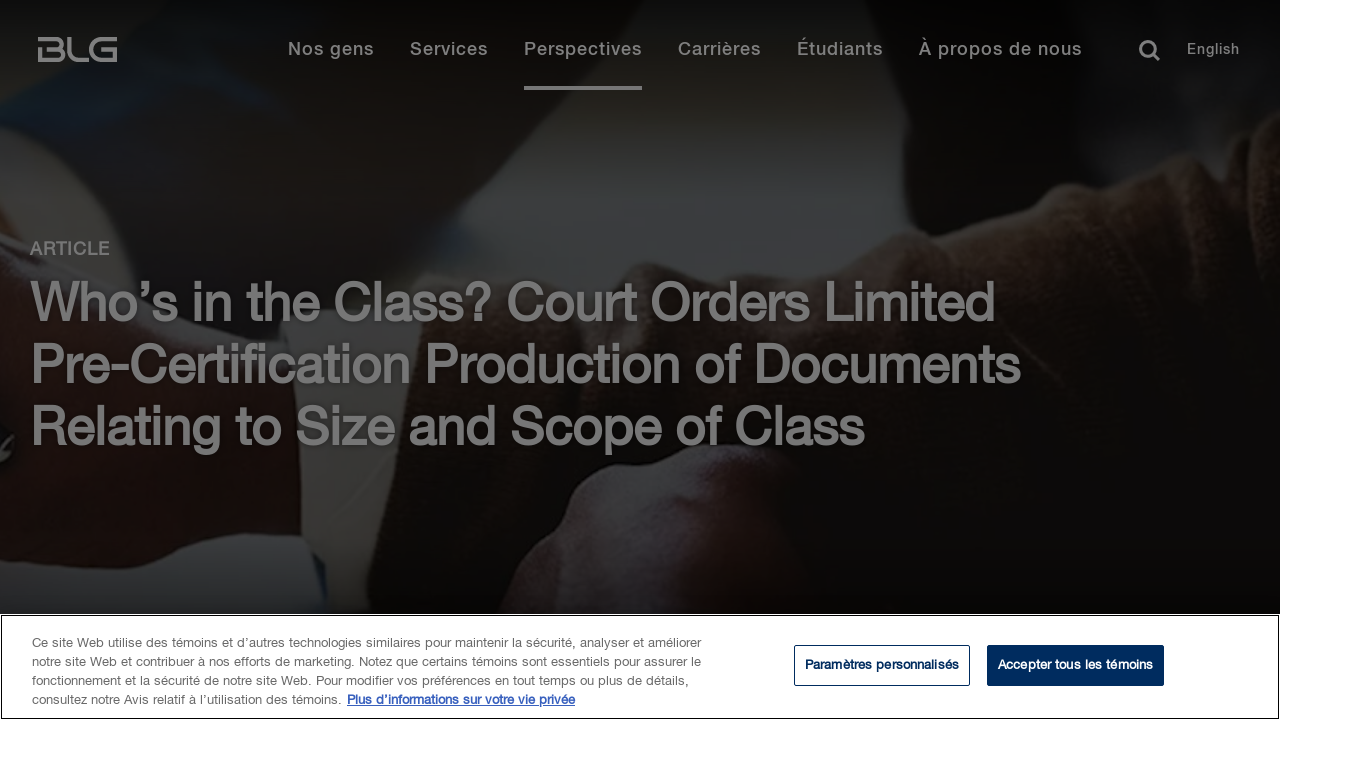

--- FILE ---
content_type: text/html; charset=utf-8
request_url: https://www.blg.com/fr/insights/2018/06/whos-in-the-class-court-orders-limited-pre-certification-production-of-documents-relating-to
body_size: 17719
content:


<!DOCTYPE html>
<html lang="fr" data-machine="wn0mdwk000181">
<head>
    <!-- OneTrust Cookies Consent Notice start for blg.com -->
<script type="text/javascript" src="https://cdn.cookielaw.org/consent/478dcaa5-671e-4a22-b444-22115cb9ee7f/OtAutoBlock.js" ></script>
<script src="https://cdn.cookielaw.org/scripttemplates/otSDKStub.js" data-document-language="true" type="text/javascript" charset="UTF-8" data-domain-script="478dcaa5-671e-4a22-b444-22115cb9ee7f" ></script>
<script type="text/javascript">
function OptanonWrapper() { }
</script>
<!-- OneTrust Cookies Consent Notice end for blg.com -->
    <!-- BEGIN NOINDEX -->

    <link rel="preconnect" href="https://siteimproveanalytics.com" crossorigin>
    <link rel="preconnect" href="https://snap.licdn.com" crossorigin>
    <link rel="preconnect" href="https://www.googletagmanager.com" crossorigin>

    <script src="/Scripts/first-time-loaded.js?v=639039727797021027"></script>
    <meta charset="utf-8">
    <meta http-equiv="X-UA-Compatible" content="IE=edge">
    <meta name="viewport" content="width=device-width, initial-scale=1, shrink-to-fit=no">
    <title>Who’s in the Class? Court Orders Limited Pre-Certification Production of Documents Relating to Size and Scope of Class | BLG</title>
    <!--FontAwesome-->
    <link rel="preload"
          href="https://cdnjs.cloudflare.com/ajax/libs/font-awesome/6.4.2/css/all.min.css"
          as="style"
          onload="this.onload=null;this.rel='stylesheet'"
          integrity="sha512-z3gLpd7yknf1YoNbCzqRKc4qyor8gaKU1qmn+CShxbuBusANI9QpRohGBreCFkKxLhei6S9CQXFEbbKuqLg0DA=="
          crossorigin="anonymous"
          referrerpolicy="no-referrer" />
    <noscript>
        <link rel="stylesheet"
              href="https://cdnjs.cloudflare.com/ajax/libs/font-awesome/6.4.2/css/all.min.css"
              integrity="sha512-z3gLpd7yknf1YoNbCzqRKc4qyor8gaKU1qmn+CShxbuBusANI9QpRohGBreCFkKxLhei6S9CQXFEbbKuqLg0DA=="
              crossorigin="anonymous"
              referrerpolicy="no-referrer" />
    </noscript>
    <!--/FontAwesome-->

    <link rel="stylesheet" type="text/css" href="/ui/styles/website-nocoveo.min.css?v=6" />
<link rel="stylesheet" type="text/css" href="/ui/styles/social-share.css" />
<link rel="stylesheet" type="text/css" href="/~/pagecss/{7B4B8746-4353-4CB8-8AE5-79CD4C138A20}?e82b8881-28bb-4308-8f49-f14c8164499a&db=web&sc_lang=fr"/>

    
    
    
<meta name="theme-color" content="#002c5f" />
<meta name="msapplication-TileColor" content="#002c5f" />

<meta name="data-sitecore-id" content="{7B4B8746-4353-4CB8-8AE5-79CD4C138A20}" />



<link rel="canonical" href="https://www.blg.com/en/insights/2018/06/whos-in-the-class-court-orders-limited-pre-certification-production-of-documents-relating-to" />

<meta property="og:locale" content="fr" />
<meta property="og:title" content="Who’s in the Class? Court Orders Limited Pre-Certification Production of Documents Relating to Size and Scope of Class | BLG" />
<meta property="og:type" content="Article" />

<meta property="og:image" content="https://www.blg.com/-/media/blg/images/social/insight_social_image.jpg" />
<meta property="og:url" content="https://www.blg.com/en/insights/2018/06/whos-in-the-class-court-orders-limited-pre-certification-production-of-documents-relating-to" />
<meta property="og:site_name" content="BLG" />

<meta name="twitter:card" content="summary_large_image" />
<meta name="twitter:title" content="Who’s in the Class? Court Orders Limited Pre-Certification Production of Documents Relating to Size and Scope of Class | BLG" />

<meta name="twitter:site" content="@BLGLaw" />
<meta name="twitter:image" content="https://www.blg.com/-/media/blg/images/social/insight_social_image.jpg" />
<meta name="twitter:image:alt" content="BLG" />
<meta name="twitter:creator" content="@BLGLaw" />


<link href="https://www.blg.com/en/insights/2018/06/whos-in-the-class-court-orders-limited-pre-certification-production-of-documents-relating-to" hreflang="en" rel="alternate" />
<link href="https://www.blg.com/fr/insights/2018/06/whos-in-the-class-court-orders-limited-pre-certification-production-of-documents-relating-to" hreflang="fr" rel="alternate" />






<script type="application/ld+json">{"@context":"https://schema.org","@type":"Article","author":{"@type":"Person","name":"Samantha  Bonanno","url":"https://www.blg.com/fr/people/b/bonanno-samantha"},"datePublished":"2018-06-20","headline":"Who’s in the Class? Court Orders Limited Pre-Certification Production of Documents Relating to Size and Scope of Class"}</script>


<link rel = 'icon' href = '/-/media/blg/images/icons/favicon/favicon.ico' />

<meta name="optimized" content="Unknown" />
    <!-- END NOINDEX -->
    <style>
.video-component.redesign {
    position: relative !important;
    padding-top: 56.25% !important;
}
.video-component.redesign iframe {
    position: absolute !important;
    top: 0 !important;
    left: 0 !important;
    width: 100% !important;
    height: 100% !important;
    padding-top: 0 !important;
}
.video-component.redesign:not(:has(iframe)) {
    display: none;
}
</style>
<!-- Search Console Verification -->
<meta name="google-site-verification" content="jcKbd5j2VwY64jD4oDPYi6zk-9sSLoOCyH7n0q5fO5w" />


<!-- Google Tag Manager02 InformedIteration -->
<script>(function(w,d,s,l,i){w[l]=w[l]||[];w[l].push({'gtm.start':
new Date().getTime(),event:'gtm.js'});var f=d.getElementsByTagName(s)[0],
j=d.createElement(s),dl=l!='dataLayer'?'&l='+l:'';j.async=true;j.src=
'https://www.googletagmanager.com/gtm.js?id='+i+dl;f.parentNode.insertBefore(j,f);
})(window,document,'script','dataLayer','GTM-NL3WVR4');</script>
<!-- End Google Tag Manager02 InformedIteration-->

<div id="dgIbmX3PDZzwXkm9Ygmhcn65L3uPjyMe4eBElRxAAn_0"></div>
<script src="https://mktdplp102cdn.azureedge.net/public/latest/js/ws-tracking.js?v=1.77.1005" integrity="sha256-fZHWLHZ/pncY7M1aWgrfMgBWwN8l0Hr5vjoYnQV9o60=" crossorigin="anonymous"></script>
<div class="d365-mkt-config" style="display:none" data-website-id="gIbmX3PDZzwXkm9Ygmhcn65L3uPjyMe4eBElRxAAn_0" data-hostname="1a22c8baa8e848a2b19bfb8efd2234a8.svc.dynamics.com"></div>

<script>
function setImageAttributes() {
var DOMElement = document.getElementById("dgIbmX3PDZzwXkm9Ygmhcn65L3uPjyMe4eBElRxAAn_0");
if(DOMElement != null && DOMElement.children[0] != undefined)
{
DOMElement .children[0].setAttribute("alt","System Pixel");
DOMElement .children[0].setAttribute("title","System Pixel");
}};
setTimeout(setImageAttributes, 1000);
</script>

</head>
<body class="  nocoveo " onload="">
    <!-- BEGIN NOINDEX -->

    
    <!-- Skip links for screen readers -->

    <a class="invisible" title="Skip main navigation links" href="#maincontent">Skip Links</a>
    <!-- END NOINDEX -->
    <div class="page js-loading" id="maincontent" role="main">
        <!-- BEGIN NOINDEX -->
        
    
<nav role="navigation" class="main-nav redesign fadein d-none " id="main-navbar" aria-label="Main Navigation">
    <div id="main-navbar-background"></div>
    <div class="wrapper">
            <a href="/fr" class="logo fr" title="Home" aria-label="Home Desktop">
<?xml version="1.0" encoding="utf-8"?>
<!-- Generator: Adobe Illustrator 24.0.0, SVG Export Plug-In . SVG Version: 6.00 Build 0)  -->
<svg version="1.1" xmlns="http://www.w3.org/2000/svg" xmlns:xlink="http://www.w3.org/1999/xlink" x="0px" y="0px"
	 viewBox="0 0 211 60" style="enable-background:new 0 0 211 60;" xml:space="preserve">
<path d="M64.4,6.5h15.8V2H64.4c-6.9,0-12.5,5.7-12.5,12.7c0,7.1,5.6,12.8,12.5,12.8h15.8v-15H64.3V17h11.5v6.1H64.4
	c-4.5,0-8.1-3.7-8.1-8.4C56.3,10.2,59.9,6.5,64.4,6.5 M25.2,14c0.9-1.2,1.4-2.8,1.4-4.5c0-4.2-3.2-7.5-7.2-7.5H0.8v4.5h18.6
	c1.6,0,2.9,1.4,2.9,3.1s-1.3,3-2.9,3h-10v4.5H21c1.6,0,2.9,1.4,2.9,3.1s-1.3,3-2.9,3H5V12.5H0.8v15H21c4,0,7.2-3.4,7.2-7.5
	C28.2,17.6,27,15.3,25.2,14 M34.4,15.9V2H30v13.9c0,6.4,5.1,11.7,11.4,11.7h10.5v-4.5H41.4C37.5,23.1,34.4,19.8,34.4,15.9 M194.3,38
	h15.8v-4.5h-15.8c-6.9,0-12.5,5.7-12.5,12.7c0,7.1,5.6,12.8,12.5,12.8h15.8V44h-15.9v4.5h11.5v6.1h-11.4c-4.5,0-8.1-3.7-8.1-8.4
	C186.2,41.7,189.8,38,194.3,38 M155.1,45.5c0.9-1.2,1.4-2.8,1.4-4.5c0-4.2-3.2-7.5-7.2-7.5h-18.6V38h18.6c1.6,0,2.9,1.4,2.9,3.1
	s-1.3,3-2.9,3h-10v4.5h11.6c1.6,0,2.9,1.4,2.9,3.1s-1.3,3-2.9,3h-16V44h-4.2v15h20.2c4,0,7.2-3.4,7.2-7.5
	C158.1,49.1,156.9,46.8,155.1,45.5 M164.3,47.4V33.5h-4.4v13.9c0,6.4,5.1,11.7,11.4,11.7h10.5v-4.5h-10.5
	C167.4,54.6,164.3,51.3,164.3,47.4 M97.6,2h1.8v25.6h-1.8V2z M114.4,2h1.8l2.4,7.7l2.5-7.7h1.7l-3.3,9.7h-1.9L114.4,2z M133,6.8
	c0,2.8-1.8,5.1-4.7,5.1c-2.9,0-4.7-2.3-4.7-5.1s1.8-5.1,4.7-5.1C131.3,1.7,133,4.1,133,6.8z M125.4,6.8c0,1.9,0.9,3.7,3,3.7
	c2.1,0,3-1.8,3-3.7s-0.9-3.7-3-3.7S125.4,5,125.4,6.8z M136,8.5c0,1.5,1.1,2.1,2.5,2.1c1.5,0,2.1-0.8,2.1-1.5c0-0.8-0.4-1.1-0.8-1.2
	c-0.7-0.3-1.6-0.4-2.9-0.8c-1.7-0.4-2.2-1.5-2.2-2.5c0-2,1.8-2.9,3.6-2.9c2,0,3.7,1.1,3.7,3.1h-1.7c-0.1-1.3-0.9-1.7-2.1-1.7
	c-0.8,0-1.8,0.3-1.8,1.3c0,0.7,0.5,1.1,1.2,1.3c0.2,0,2.3,0.6,2.8,0.8c1.3,0.4,1.9,1.4,1.9,2.5c0,2.2-1.9,3.1-3.9,3.1
	c-2.2,0-4-1.1-4.1-3.5L136,8.5L136,8.5z M150.8,2h1.8l3.8,9.7h-1.9l-0.9-2.6h-3.9l-0.9,2.6H147L150.8,2L150.8,2z M150.2,7.8h3
	l-1.5-4.2L150.2,7.8z M155.6,2h1.8l2.4,7.7l2.5-7.7h1.7l-3.3,9.7h-1.9L155.6,2z M174.2,6.8c0,2.8-1.8,5.1-4.7,5.1s-4.7-2.3-4.7-5.1
	s1.8-5.1,4.7-5.1S174.2,4.1,174.2,6.8z M166.6,6.8c0,1.9,0.9,3.7,3,3.7s3-1.8,3-3.7s-0.9-3.7-3-3.7S166.6,5,166.6,6.8z M182.6,5.1
	c-0.3-1.1-1-1.9-2.4-1.9c-2.1,0-3,1.8-3,3.7s0.9,3.7,3,3.7c1.5,0,2.3-1.1,2.5-2.6h1.7c-0.2,2.3-1.8,3.9-4.1,3.9
	c-2.9,0-4.7-2.3-4.7-5.1s1.8-5.1,4.7-5.1c2.2,0,3.9,1.2,4.1,3.3L182.6,5.1L182.6,5.1z M188.8,2h1.8l3.8,9.7h-1.8l-0.9-2.6h-3.9
	l-0.9,2.6h-1.8L188.8,2L188.8,2z M188.2,7.8h3l-1.5-4.2L188.2,7.8z M193.5,2h7.9v1.5h-3.1v8.2h-1.8V3.4h-3L193.5,2L193.5,2z
	 M203.9,8.5c0,1.5,1.1,2.1,2.5,2.1c1.5,0,2.1-0.8,2.1-1.5c0-0.8-0.4-1.1-0.8-1.2c-0.7-0.3-1.6-0.4-2.9-0.8c-1.7-0.4-2.2-1.5-2.2-2.5
	c0-2,1.8-2.9,3.6-2.9c2,0,3.7,1.1,3.7,3.1h-1.7c-0.1-1.3-0.9-1.7-2.1-1.7c-0.8,0-1.8,0.3-1.8,1.3c0,0.7,0.5,1.1,1.2,1.3
	c0.2,0,2.3,0.6,2.8,0.8c1.3,0.4,1.9,1.4,1.9,2.5c0,2.2-1.9,3.1-3.9,3.1c-2.2,0-4-1.1-4.1-3.5L203.9,8.5L203.9,8.5z M118.2,17.7h1.8
	l3.8,9.7H122l-0.9-2.6h-3.9l-0.9,2.6h-1.8L118.2,17.7z M117.6,23.6h3l-1.5-4.2C119.1,19.4,117.6,23.6,117.6,23.6z M126.6,17.7h1.7
	v5.7c0,1.3,0.1,2.8,2.3,2.8s2.3-1.5,2.3-2.8v-5.7h1.7v6.2c0,2.5-1.6,3.7-4,3.7s-4-1.2-4-3.7C126.6,23.9,126.6,17.7,126.6,17.7z
	 M150.4,20.8c-0.3-1.1-1-1.9-2.4-1.9c-2.1,0-3,1.8-3,3.7c0,1.9,0.9,3.7,3,3.7c1.5,0,2.3-1.1,2.5-2.6h1.7c-0.2,2.3-1.8,3.9-4.1,3.9
	c-2.9,0-4.7-2.3-4.7-5.1s1.8-5.1,4.7-5.1c2.2,0,3.9,1.2,4.1,3.3h-1.8V20.8z M158.3,17.7h1.8l3.8,9.7h-1.8l-0.9-2.6h-3.9l-0.9,2.6
	h-1.8L158.3,17.7L158.3,17.7z M157.7,23.6h3l-1.5-4.2C159.2,19.4,157.7,23.6,157.7,23.6z M166.9,17.7h1.8l4.4,7.2v-7.2h1.6v9.7h-1.8
	l-4.4-7.2v7.2h-1.6V17.7z M181.5,17.7h1.8l3.8,9.7h-1.8l-0.9-2.6h-3.9l-0.9,2.6h-1.8L181.5,17.7L181.5,17.7z M180.9,23.6h3l-1.5-4.2
	C182.4,19.4,180.9,23.6,180.9,23.6z M190.1,17.7h4c3,0,4.3,2.2,4.3,4.9s-1.3,4.9-4.3,4.9h-4V17.7z M191.8,26h1.7
	c2.7,0,3.2-1.5,3.2-3.5s-0.6-3.5-3.2-3.5h-1.7V26z M204.7,17.7h1.8l3.8,9.7h-1.8l-0.9-2.6h-3.9l-0.9,2.6H201L204.7,17.7L204.7,17.7z
	 M204.1,23.6h3l-1.5-4.2C205.6,19.4,204.1,23.6,204.1,23.6z"/>
</svg>
            </a>
        <button class="menu-toggler hamburger" type="button" aria-controls="mainMenu" aria-expanded="false" aria-label="Toggle navigation">
            <span class="hamburger-box">
                <span class="hamburger-inner"></span>
            </span>
        </button>
        <ul id="mainMenu" class="menu fr">
            <li class="tablet-only">
                <a href="/fr" class="extra-logo tablet-only" title="Home" aria-label="Home Mobile">
<?xml version="1.0" encoding="utf-8"?>
<!-- Generator: Adobe Illustrator 24.0.0, SVG Export Plug-In . SVG Version: 6.00 Build 0)  -->
<svg version="1.1" xmlns="http://www.w3.org/2000/svg" xmlns:xlink="http://www.w3.org/1999/xlink" x="0px" y="0px"
	 viewBox="0 0 211 60" style="enable-background:new 0 0 211 60;" xml:space="preserve">
<path d="M64.4,6.5h15.8V2H64.4c-6.9,0-12.5,5.7-12.5,12.7c0,7.1,5.6,12.8,12.5,12.8h15.8v-15H64.3V17h11.5v6.1H64.4
	c-4.5,0-8.1-3.7-8.1-8.4C56.3,10.2,59.9,6.5,64.4,6.5 M25.2,14c0.9-1.2,1.4-2.8,1.4-4.5c0-4.2-3.2-7.5-7.2-7.5H0.8v4.5h18.6
	c1.6,0,2.9,1.4,2.9,3.1s-1.3,3-2.9,3h-10v4.5H21c1.6,0,2.9,1.4,2.9,3.1s-1.3,3-2.9,3H5V12.5H0.8v15H21c4,0,7.2-3.4,7.2-7.5
	C28.2,17.6,27,15.3,25.2,14 M34.4,15.9V2H30v13.9c0,6.4,5.1,11.7,11.4,11.7h10.5v-4.5H41.4C37.5,23.1,34.4,19.8,34.4,15.9 M194.3,38
	h15.8v-4.5h-15.8c-6.9,0-12.5,5.7-12.5,12.7c0,7.1,5.6,12.8,12.5,12.8h15.8V44h-15.9v4.5h11.5v6.1h-11.4c-4.5,0-8.1-3.7-8.1-8.4
	C186.2,41.7,189.8,38,194.3,38 M155.1,45.5c0.9-1.2,1.4-2.8,1.4-4.5c0-4.2-3.2-7.5-7.2-7.5h-18.6V38h18.6c1.6,0,2.9,1.4,2.9,3.1
	s-1.3,3-2.9,3h-10v4.5h11.6c1.6,0,2.9,1.4,2.9,3.1s-1.3,3-2.9,3h-16V44h-4.2v15h20.2c4,0,7.2-3.4,7.2-7.5
	C158.1,49.1,156.9,46.8,155.1,45.5 M164.3,47.4V33.5h-4.4v13.9c0,6.4,5.1,11.7,11.4,11.7h10.5v-4.5h-10.5
	C167.4,54.6,164.3,51.3,164.3,47.4 M97.6,2h1.8v25.6h-1.8V2z M114.4,2h1.8l2.4,7.7l2.5-7.7h1.7l-3.3,9.7h-1.9L114.4,2z M133,6.8
	c0,2.8-1.8,5.1-4.7,5.1c-2.9,0-4.7-2.3-4.7-5.1s1.8-5.1,4.7-5.1C131.3,1.7,133,4.1,133,6.8z M125.4,6.8c0,1.9,0.9,3.7,3,3.7
	c2.1,0,3-1.8,3-3.7s-0.9-3.7-3-3.7S125.4,5,125.4,6.8z M136,8.5c0,1.5,1.1,2.1,2.5,2.1c1.5,0,2.1-0.8,2.1-1.5c0-0.8-0.4-1.1-0.8-1.2
	c-0.7-0.3-1.6-0.4-2.9-0.8c-1.7-0.4-2.2-1.5-2.2-2.5c0-2,1.8-2.9,3.6-2.9c2,0,3.7,1.1,3.7,3.1h-1.7c-0.1-1.3-0.9-1.7-2.1-1.7
	c-0.8,0-1.8,0.3-1.8,1.3c0,0.7,0.5,1.1,1.2,1.3c0.2,0,2.3,0.6,2.8,0.8c1.3,0.4,1.9,1.4,1.9,2.5c0,2.2-1.9,3.1-3.9,3.1
	c-2.2,0-4-1.1-4.1-3.5L136,8.5L136,8.5z M150.8,2h1.8l3.8,9.7h-1.9l-0.9-2.6h-3.9l-0.9,2.6H147L150.8,2L150.8,2z M150.2,7.8h3
	l-1.5-4.2L150.2,7.8z M155.6,2h1.8l2.4,7.7l2.5-7.7h1.7l-3.3,9.7h-1.9L155.6,2z M174.2,6.8c0,2.8-1.8,5.1-4.7,5.1s-4.7-2.3-4.7-5.1
	s1.8-5.1,4.7-5.1S174.2,4.1,174.2,6.8z M166.6,6.8c0,1.9,0.9,3.7,3,3.7s3-1.8,3-3.7s-0.9-3.7-3-3.7S166.6,5,166.6,6.8z M182.6,5.1
	c-0.3-1.1-1-1.9-2.4-1.9c-2.1,0-3,1.8-3,3.7s0.9,3.7,3,3.7c1.5,0,2.3-1.1,2.5-2.6h1.7c-0.2,2.3-1.8,3.9-4.1,3.9
	c-2.9,0-4.7-2.3-4.7-5.1s1.8-5.1,4.7-5.1c2.2,0,3.9,1.2,4.1,3.3L182.6,5.1L182.6,5.1z M188.8,2h1.8l3.8,9.7h-1.8l-0.9-2.6h-3.9
	l-0.9,2.6h-1.8L188.8,2L188.8,2z M188.2,7.8h3l-1.5-4.2L188.2,7.8z M193.5,2h7.9v1.5h-3.1v8.2h-1.8V3.4h-3L193.5,2L193.5,2z
	 M203.9,8.5c0,1.5,1.1,2.1,2.5,2.1c1.5,0,2.1-0.8,2.1-1.5c0-0.8-0.4-1.1-0.8-1.2c-0.7-0.3-1.6-0.4-2.9-0.8c-1.7-0.4-2.2-1.5-2.2-2.5
	c0-2,1.8-2.9,3.6-2.9c2,0,3.7,1.1,3.7,3.1h-1.7c-0.1-1.3-0.9-1.7-2.1-1.7c-0.8,0-1.8,0.3-1.8,1.3c0,0.7,0.5,1.1,1.2,1.3
	c0.2,0,2.3,0.6,2.8,0.8c1.3,0.4,1.9,1.4,1.9,2.5c0,2.2-1.9,3.1-3.9,3.1c-2.2,0-4-1.1-4.1-3.5L203.9,8.5L203.9,8.5z M118.2,17.7h1.8
	l3.8,9.7H122l-0.9-2.6h-3.9l-0.9,2.6h-1.8L118.2,17.7z M117.6,23.6h3l-1.5-4.2C119.1,19.4,117.6,23.6,117.6,23.6z M126.6,17.7h1.7
	v5.7c0,1.3,0.1,2.8,2.3,2.8s2.3-1.5,2.3-2.8v-5.7h1.7v6.2c0,2.5-1.6,3.7-4,3.7s-4-1.2-4-3.7C126.6,23.9,126.6,17.7,126.6,17.7z
	 M150.4,20.8c-0.3-1.1-1-1.9-2.4-1.9c-2.1,0-3,1.8-3,3.7c0,1.9,0.9,3.7,3,3.7c1.5,0,2.3-1.1,2.5-2.6h1.7c-0.2,2.3-1.8,3.9-4.1,3.9
	c-2.9,0-4.7-2.3-4.7-5.1s1.8-5.1,4.7-5.1c2.2,0,3.9,1.2,4.1,3.3h-1.8V20.8z M158.3,17.7h1.8l3.8,9.7h-1.8l-0.9-2.6h-3.9l-0.9,2.6
	h-1.8L158.3,17.7L158.3,17.7z M157.7,23.6h3l-1.5-4.2C159.2,19.4,157.7,23.6,157.7,23.6z M166.9,17.7h1.8l4.4,7.2v-7.2h1.6v9.7h-1.8
	l-4.4-7.2v7.2h-1.6V17.7z M181.5,17.7h1.8l3.8,9.7h-1.8l-0.9-2.6h-3.9l-0.9,2.6h-1.8L181.5,17.7L181.5,17.7z M180.9,23.6h3l-1.5-4.2
	C182.4,19.4,180.9,23.6,180.9,23.6z M190.1,17.7h4c3,0,4.3,2.2,4.3,4.9s-1.3,4.9-4.3,4.9h-4V17.7z M191.8,26h1.7
	c2.7,0,3.2-1.5,3.2-3.5s-0.6-3.5-3.2-3.5h-1.7V26z M204.7,17.7h1.8l3.8,9.7h-1.8l-0.9-2.6h-3.9l-0.9,2.6H201L204.7,17.7L204.7,17.7z
	 M204.1,23.6h3l-1.5-4.2C205.6,19.4,204.1,23.6,204.1,23.6z"/>
</svg>
                </a>
            </li>

                <li class="mobile-only search">
                    <div id="mobile-search-bar" class='CoveoSearchInterface'>
                        <div class='coveo-search-section redesign-search-section NewRedesign'> 
                                <input class="headerSearchBoxNoCoveo redesignSearchBox" autocomplete="off" type="text" title="Insert a query. Press enter to send" aria-label="Search" placeholder="Que pouvons-nous faire pour vous?">
                                <div class="magic-box-clear coveo-accessible-button XIconRedesign redesign-accessible-button" role="button" aria-label="Clear" tabindex="-1" aria-hidden="true"><div class="magic-box-icon"><svg focusable="false" enable-background="new 0 0 13 13" viewBox="0 0 13 13" xmlns="http://www.w3.org/2000/svg" role="img" aria-label="Clear" class="magic-box-clear-svg"><title>Clear</title><g fill="currentColor"><path d="m7.881 6.501 4.834-4.834c.38-.38.38-1.001 0-1.381s-1.001-.38-1.381 0l-4.834 4.834-4.834-4.835c-.38-.38-1.001-.38-1.381 0s-.38 1.001 0 1.381l4.834 4.834-4.834 4.834c-.38.38-.38 1.001 0 1.381s1.001.38 1.381 0l4.834-4.834 4.834 4.834c.38.38 1.001.38 1.381 0s .38-1.001 0-1.381z"></path></g></svg></div></div>
                                <a class="CoveoSearchButton coveo-accessible-button SearchIconRedesign redesign-accessible-button" role="button" aria-label="Search" tabindex="-1"><span class="csb-selector coveo-search-button"><svg focusable="false" enable-background="new 0 0 20 20" viewBox="0 0 20 20" xmlns="http://www.w3.org/2000/svg" role="img" aria-label="Search" class="csb-svg-selector coveo-search-button-svg"><title>Search</title><g fill="currentColor"><path class="coveo-magnifier-circle-svg" d="m8.368 16.736c-4.614 0-8.368-3.754-8.368-8.368s3.754-8.368 8.368-8.368 8.368 3.754 8.368 8.368-3.754 8.368-8.368 8.368m0-14.161c-3.195 0-5.793 2.599-5.793 5.793s2.599 5.793 5.793 5.793 5.793-2.599 5.793-5.793-2.599-5.793-5.793-5.793"></path><path d="m18.713 20c-.329 0-.659-.126-.91-.377l-4.552-4.551c-.503-.503-.503-1.318 0-1.82.503-.503 1.318-.503 1.82 0l4.552 4.551c.503.503.503 1.318 0 1.82-.252.251-.581.377-.91.377"></path></g></svg></span><span class="redesign-search-button-loading csb-loading-selector coveo-search-button-loading"><svg focusable="false" enable-background="new 0 0 18 18" viewBox="0 0 18 18" xmlns="http://www.w3.org/2000/svg" role="img" aria-label="Loading" class="csb-loading-svg-selector coveo-search-button-loading-svg"><title>Loading</title><g fill="currentColor"><path d="m16.76 8.051c-.448 0-.855-.303-.969-.757-.78-3.117-3.573-5.294-6.791-5.294s-6.01 2.177-6.79 5.294c-.134.537-.679.861-1.213.727-.536-.134-.861-.677-.728-1.212 1.004-4.009 4.594-6.809 8.731-6.809 4.138 0 7.728 2.8 8.73 6.809.135.536-.191 1.079-.727 1.213-.081.02-.162.029-.243.029z"></path><path d="m9 18c-4.238 0-7.943-3.007-8.809-7.149-.113-.541.234-1.071.774-1.184.541-.112 1.071.232 1.184.773.674 3.222 3.555 5.56 6.851 5.56s6.178-2.338 6.852-5.56c.113-.539.634-.892 1.184-.773.54.112.887.643.773 1.184-.866 4.142-4.57 7.149-8.809 7.149z"></path></g></svg></span></a>
                                <p class="close-search">Close</p>
                        </div>
                    </div>
                </li>
                    <li>
                    <a href="/fr/people?#q=%20&amp;sort=%40biolastname%20ascending&amp;numberOfResults=15" class="menu-link"  >
                        Nos gens
                    </a>
            <div class="container" aria-hidden="true">
                <div class="wrapper">
                        <div class="close-button-container">
                            <button type="button" class="close-button" aria-label="Close mega menu" tabindex="-1">
                                <svg viewBox="0 0 20 19" xmlns="http://www.w3.org/2000/svg"><g><path d="M.734 2.296L7.976 9.25.734 16.204 3.113 18.5h.003l9.635-9.25L3.115 0z"></path><path d="M17.617 0L7.983 9.251l9.635 9.25 2.38-2.298-7.241-6.952 7.242-6.955L17.619 0z"></path></g></svg> &nbsp;
                            </button>
                        </div>

                        <span class="mobile-item-title mobile-only">Nos gens</span>
                        <ul>
                            
                        </ul>
                </div>
            </div>
        </li>



<style>
    @media screen and (max-width:1024px){
        .close-button::after {
            content: "Retour" !important;
        }
    }
</style>        <li>
                    <button class="menu-link" >Services</button>
            <div class="container" aria-hidden="true">
                <div class="wrapper">
                        <div class="close-button-container">
                            <button type="button" class="close-button" aria-label="Close mega menu" tabindex="-1">
                                <svg viewBox="0 0 20 19" xmlns="http://www.w3.org/2000/svg"><g><path d="M.734 2.296L7.976 9.25.734 16.204 3.113 18.5h.003l9.635-9.25L3.115 0z"></path><path d="M17.617 0L7.983 9.251l9.635 9.25 2.38-2.298-7.241-6.952 7.242-6.955L17.619 0z"></path></g></svg> &nbsp;
                            </button>
                        </div>

                        <span class="mobile-item-title mobile-only">Services</span>
                        <ul>
                                    <li class="tab-item">

                <button class="tab-item-button">Secteurs </button>

            <div class="tab-item-content">

                    <button type="button" class="close-tab-button mobile-only" aria-label="Go back one level" tabindex="-1">
                        <span class="d-none">Précédent</span>
                    </button>
                    <span class="mobile-item-title mobile-only">Secteurs </span>

                    <p class="tab-description"></p>

                        <ul class="column-items-container">

                    <li><a href="/fr/services/industries/agribusiness">Agro-industrie</a></li>
                    <li><a href="/fr/services/industries/private-equity-venture-capital">Capital-investissement et capital de risque</a></li>
                    <li><a href="/fr/services/industries/retail-hospitality">Commerce de d&#233;tail et tourisme d’accueil</a></li>
                    <li><a href="/fr/services/industries/sports-gaming-law">Droit du sport et du jeu</a></li>
                    <li><a href="/fr/services/industries/education">&#201;ducation</a></li>
                    <li><a href="/fr/services/industries/energy-oil-and-gas">&#201;nergie – P&#233;trole et gaz</a></li>
                    <li><a href="/fr/services/industries/energy-power">&#201;nergie – &#201;lectricit&#233;</a></li>
                    <li><a href="/fr/services/industries/forestry">Foresterie</a></li>
                    <li><a href="/fr/services/industries/government-and-public-sector">Gouvernement et secteur public</a></li>
                    <li><a href="/fr/services/industries/infrastructure">Infrastructures</a></li>
                    <li><a href="/fr/services/industries/mining">Mines</a></li>
                    <li><a href="/fr/services/industries/financial-services">Services financiers</a></li>
                    <li><a href="/fr/services/industries/health-care-life-sciences">Soins de sant&#233; et sciences de la vie</a></li>
                    <li><a href="/fr/services/industries/technology-and-communication">Technologies</a></li>
                    <li><a href="/fr/services/industries/transportation">Transports</a></li>
        </ul>





            </div>

        </li>



<style>
    @media screen and (max-width:1024px){
        .close-tab-button::after {
            content: "Retour" !important;
        }
    }
</style>        <li class="tab-item">

                <button class="tab-item-button">Domaines de pratique</button>

            <div class="tab-item-content">

                    <button type="button" class="close-tab-button mobile-only" aria-label="Go back one level" tabindex="-1">
                        <span class="d-none">Précédent</span>
                    </button>
                    <span class="mobile-item-title mobile-only">Domaines de pratique</span>

                    <p class="tab-description"></p>

                        <ul class="column-items-container">

                    <li><a href="/fr/services/practice-areas/private-client">Clients priv&#233;s</a></li>
                    <li><a href="/fr/services/practice-areas/international-trade-and-investment">Commerce international et investissements</a></li>
                    <li><a href="/fr/services/practice-areas/competition-foreign-investment-review">Concurrence, antitrust et examen des investissements &#233;trangers</a></li>
                    <li><a href="/fr/services/practice-areas/construction">Construction</a></li>
                    <li><a href="/fr/services/practice-areas/cybersecurity-privacy-data-protection">Cybers&#233;curit&#233;, respect de la vie priv&#233;e et protection des renseignements personnels</a></li>
                    <li><a href="/fr/services/practice-areas/indigenous-law">Droit autochtone</a></li>
                    <li><a href="/fr/services/practice-areas/health-care">Droit de la sant&#233;</a></li>
                    <li><a href="/fr/services/practice-areas/corporate-commercial">Droit des soci&#233;t&#233;s et droit commercial</a></li>
                    <li><a href="/fr/insights/esg">Enjeux environnementaux, sociaux et de gouvernance (ESG)</a></li>
                    <li><a href="/fr/services/practice-areas/environmental">Environnement</a></li>
                    <li><a href="/fr/services/practice-areas/tax">Fiscalit&#233;</a></li>
                    <li><a href="/fr/services/practice-areas/mergers-and-acquisitions">Fusions et acquisitions</a></li>
                    <li><a href="/fr/services/practice-areas/investment-management">Gestion des investissements</a></li>
                    <li><a href="/fr/services/practice-areas/commercial-real-estate">Immobilier commercial</a></li>
                    <li><a href="/fr/services/practice-areas/insolvency-and-restructuring">Insolvabilit&#233; et restructuration</a></li>
                    <li><a href="/fr/services/practice-areas/disputes">Litiges</a></li>
                    <li><a href="/fr/services/practice-areas/capital-markets">March&#233;s financiers</a></li>
                    <li><a href="/fr/services/practice-areas/projects">Projets</a></li>
                    <li><a href="/fr/services/practice-areas/intellectual-property">Propri&#233;t&#233; Intellectuelle</a></li>
                    <li><a href="/fr/services/practice-areas/banking-financial-services">Services bancaires et financiers</a></li>
                    <li><a href="/fr/services/practice-areas/information-technology">Technologies de l’information</a></li>
                    <li><a href="/fr/services/practice-areas/labour-and-employment">Travail et emploi</a></li>
                    <li><a href="/fr/services/practice-areas/municipal-,-a-,-land-use-planning">Urbanisme et am&#233;nagement du territoire</a></li>
        </ul>





            </div>

        </li>



<style>
    @media screen and (max-width:1024px){
        .close-tab-button::after {
            content: "Retour" !important;
        }
    }
</style>        <li class="tab-item">

                <button class="tab-item-button"> International</button>

            <div class="tab-item-content">

                    <button type="button" class="close-tab-button mobile-only" aria-label="Go back one level" tabindex="-1">
                        <span class="d-none">Précédent</span>
                    </button>
                    <span class="mobile-item-title mobile-only"> International</span>

                    <p class="tab-description"></p>

                        <ul class="column-items-container">

                    <li><a href="/fr/services/international/latin-america-caribbean">Am&#233;rique latine et Cara&#239;bes</a></li>
                    <li><a href="/fr/services/international/china">Chine</a></li>
                    <li><a href="/fr/services/international/korea">Cor&#233;e</a></li>
                    <li><a href="/fr/services/international/united-states">&#201;tats-Unis</a></li>
                    <li><a href="/fr/services/international/india">Inde</a></li>
                    <li><a href="/fr/services/international/japan">Japon</a></li>
                    <li><a href="/fr/services/international/united-kingdom">Royaume-Uni</a></li>
        </ul>



<a class="cta-button outline-inverted small" aria-lable="apprendre encore plus" href="/fr/services/international"> International</a>

            </div>

        </li>



<style>
    @media screen and (max-width:1024px){
        .close-tab-button::after {
            content: "Retour" !important;
        }
    }
</style>        <li class="tab-item">

                <button class="tab-item-button">Autres services</button>

            <div class="tab-item-content">

                    <button type="button" class="close-tab-button mobile-only" aria-label="Go back one level" tabindex="-1">
                        <span class="d-none">Précédent</span>
                    </button>
                    <span class="mobile-item-title mobile-only">Autres services</span>

                    <p class="tab-description"></p>

                        <ul class="column-items-container">

                    <li><a href="/fr/services/additional-services/contract-review">Impulsion Examen de contrats</a></li>
                    <li><a href="/fr/services/additional-services/leasing">Impulsion Location</a></li>
                    <li><a href="/fr/services/additional-services/lending">Impulsion Pr&#234;ts</a></li>
                    <li><a href="/fr/services/additional-services/consulting">Impulsion Services-conseils</a></li>
                    <li><a href="/fr/services/additional-services/legal-talent">Impulsion Talents juridiques</a></li>
                    <li><a href="/fr/services/additional-services/ediscovery">Preuve &#233;lectronique</a></li>
                    <li><a href="/fr/services/additional-services/legal-translation-services">Services de traduction juridique</a></li>
        </ul>



<a class="cta-button outline-inverted small" aria-lable="apprendre encore plus" href="/fr/services/additional-services">BLG Impulsion</a>

            </div>

        </li>



<style>
    @media screen and (max-width:1024px){
        .close-tab-button::after {
            content: "Retour" !important;
        }
    }
</style>
                        </ul>
                </div>
            </div>
        </li>



<style>
    @media screen and (max-width:1024px){
        .close-button::after {
            content: "Retour" !important;
        }
    }
</style>        <li>
                    <a href="/fr/insights" class="menu-link"  aria-current=page>
                        Perspectives
                    </a>
            <div class="container" aria-hidden="true">
                <div class="wrapper">
                        <div class="close-button-container">
                            <button type="button" class="close-button" aria-label="Close mega menu" tabindex="-1">
                                <svg viewBox="0 0 20 19" xmlns="http://www.w3.org/2000/svg"><g><path d="M.734 2.296L7.976 9.25.734 16.204 3.113 18.5h.003l9.635-9.25L3.115 0z"></path><path d="M17.617 0L7.983 9.251l9.635 9.25 2.38-2.298-7.241-6.952 7.242-6.955L17.619 0z"></path></g></svg> &nbsp;
                            </button>
                        </div>

                        <span class="mobile-item-title mobile-only">Perspectives</span>
                        <ul>
                            
                        </ul>
                </div>
            </div>
        </li>



<style>
    @media screen and (max-width:1024px){
        .close-button::after {
            content: "Retour" !important;
        }
    }
</style>        <li>
                    <button class="menu-link" >Carrières</button>
            <div class="container" aria-hidden="true">
                <div class="wrapper">
                        <div class="close-button-container">
                            <button type="button" class="close-button" aria-label="Close mega menu" tabindex="-1">
                                <svg viewBox="0 0 20 19" xmlns="http://www.w3.org/2000/svg"><g><path d="M.734 2.296L7.976 9.25.734 16.204 3.113 18.5h.003l9.635-9.25L3.115 0z"></path><path d="M17.617 0L7.983 9.251l9.635 9.25 2.38-2.298-7.241-6.952 7.242-6.955L17.619 0z"></path></g></svg> &nbsp;
                            </button>
                        </div>

                        <span class="mobile-item-title mobile-only">Carrières</span>
                        <ul>
                                    <li class="column-item">

                    <a class="column-item-button link" href="/fr/careers/legal-professionals">Professionnels du droit</a>

                <p class="column-description">D&#233;couvrez pourquoi BLG est le cabinet de choix pour les avocats chevronn&#233;s et les nouveaux dipl&#244;m&#233;s qui souhaitent faire progresser leur carri&#232;re.</p>

                    <ul class="column-items-container">

                    <li><a target="_blank" rel="noopener noreferrer" href="https://blgllp.wd10.myworkdayjobs.com/fr-CA/BLG-External?jobFamily=96015b9a4a6b01c65b6bbe187201837d&amp;jobFamily=96015b9a4a6b018a0919c0187201857d">Occasions d’emploi</a></li>
                    <li><a href="/fr/careers/legal-professionals/freelance-lawyer-jobs">Travaillez avec nous comme pigiste</a></li>
                    <li><a href="/fr/careers/legal-professionals/professional-development">Perfectionnement professionnel</a></li>
        </ul>



<a class="cta-button outline-inverted small" aria-lable="apprendre encore plus" href="/fr/careers/legal-professionals">En savoir plus</a>

        </li>
        <li class="column-item">

                    <a class="column-item-button link" href="/fr/careers/paraprofessionals">Paraprofessionnels</a>

                <p class="column-description">Nos parajuristes, commis juridiques et autres paraprofessionnels font partie int&#233;grante de notre r&#233;ussite. D&#233;couvrez-en plus &#224; ce sujet.</p>

                    <ul class="column-items-container">

                    <li><a target="_blank" rel="noopener noreferrer" href="https://blgllp.wd10.myworkdayjobs.com/fr-CA/BLG-External?jobFamily=96015b9a4a6b0116ae59c21872018e7d">Occasions d’emploi</a></li>
                    <li><a href="/fr/careers/paraprofessionals/professional-development">Perfectionnement professionnel</a></li>
                    <li><a href="/fr/careers/paraprofessionals/professional-stories">T&#233;moignages de nos paraprofessionnels</a></li>
        </ul>



<a class="cta-button outline-inverted small" aria-lable="apprendre encore plus" href="/fr/careers/paraprofessionals">En savoir plus</a>

        </li>
        <li class="column-item">

                    <a class="column-item-button link" href="/fr/careers/business-professionals">Professionnels des Services &#224; l&#39;entreprise</a>

                <p class="column-description">De nombreuses possibilit&#233;s de carri&#232;re s’offrent &#224; vous au sein de nos Services de soutien juridique et de nos Services &#224; l’entreprise. Trouvez l’occasion qui vous convient.</p>

                    <ul class="column-items-container">

                    <li><a target="_blank" rel="noopener noreferrer" href="https://blgllp.wd10.myworkdayjobs.com/fr-CA/BLG-External?jobFamily=96015b9a4a6b01f4154bc3187201937d&amp;jobFamily=96015b9a4a6b0126f0a9c11872018c7d">Occasions d’emploi</a></li>
                    <li><a href="/fr/careers/business-professionals/career-development">Perfectionnement professionnel</a></li>
                    <li><a href="/fr/careers/business-professionals/professional-stories">T&#233;moignages de professionnels des affaires</a></li>
        </ul>



<a class="cta-button outline-inverted small" aria-lable="apprendre encore plus" href="/fr/careers/business-professionals">En savoir plus</a>

        </li>

                        </ul>
                </div>
            </div>
        </li>



<style>
    @media screen and (max-width:1024px){
        .close-button::after {
            content: "Retour" !important;
        }
    }
</style>        <li>
                    <button class="menu-link" >Étudiants</button>
            <div class="container" aria-hidden="true">
                <div class="wrapper">
                        <div class="close-button-container">
                            <button type="button" class="close-button" aria-label="Close mega menu" tabindex="-1">
                                <svg viewBox="0 0 20 19" xmlns="http://www.w3.org/2000/svg"><g><path d="M.734 2.296L7.976 9.25.734 16.204 3.113 18.5h.003l9.635-9.25L3.115 0z"></path><path d="M17.617 0L7.983 9.251l9.635 9.25 2.38-2.298-7.241-6.952 7.242-6.955L17.619 0z"></path></g></svg> &nbsp;
                            </button>
                        </div>

                        <span class="mobile-item-title mobile-only">Étudiants</span>
                        <ul>
                                    <li class="column-item">

                    <a class="column-item-button link" href="/fr/student-programs">&#201;tudiants</a>

                <p class="column-description"></p>

                    <ul class="column-items-container">

                    <li><a title="Découvrir nos étudiants" href="/fr/student-programs/meet-our-students">D&#233;couvrir nos &#233;tudiants</a></li>
                    <li><a>Formation et perfectionnement</a></li>
                    <li><a href="/fr/student-programs/blg-experience">L&#39;exp&#233;rience chez BLG</a></li>
                    <li><a href="/fr/student-programs/student-stories">T&#233;moignages d&#39;&#233;tudiants</a></li>
        </ul>



<a class="cta-button outline-inverted small" aria-lable="apprendre encore plus" href="/fr/student-programs">En savoir plus</a>

        </li>
        <li class="column-item">

                    <button class="column-item-button">Poser sa candidature</button>

                <p class="column-description"></p>

                    <ul class="column-items-container">

                    <li><a href="/fr/student-programs/calgary">Calgary</a></li>
                    <li><a href="/fr/student-programs/montreal">Montr&#233;al</a></li>
                    <li><a href="/fr/student-programs/ottawa">Ottawa</a></li>
                    <li><a href="/fr/student-programs/toronto">Toronto</a></li>
                    <li><a href="/fr/student-programs/vancouver">Vancouver</a></li>
        </ul>





        </li>

                        </ul>
                </div>
            </div>
        </li>



<style>
    @media screen and (max-width:1024px){
        .close-button::after {
            content: "Retour" !important;
        }
    }
</style>        <li>
                    <button class="menu-link" >À propos de nous</button>
            <div class="container" aria-hidden="true">
                <div class="wrapper">
                        <div class="close-button-container">
                            <button type="button" class="close-button" aria-label="Close mega menu" tabindex="-1">
                                <svg viewBox="0 0 20 19" xmlns="http://www.w3.org/2000/svg"><g><path d="M.734 2.296L7.976 9.25.734 16.204 3.113 18.5h.003l9.635-9.25L3.115 0z"></path><path d="M17.617 0L7.983 9.251l9.635 9.25 2.38-2.298-7.241-6.952 7.242-6.955L17.619 0z"></path></g></svg> &nbsp;
                            </button>
                        </div>

                        <span class="mobile-item-title mobile-only">À propos de nous</span>
                        <ul>
                                    <li class="column-item">

                    <a class="column-item-button link" href="/fr/about-us/our-story">Notre histoire</a>

                <p class="column-description"></p>

                    <ul class="column-items-container">

                    <li><a href="/fr/about-us/our-story/esg-at-blg">Facteurs ESG chez BLG</a></li>
                    <li><a href="/fr/about-us/our-story/media">Centre des m&#233;dias</a></li>
                    <li><a href="/fr/about-us/our-story/diversity-and-inclusion">Diversit&#233; et inclusion</a></li>
                    <li><a href="/fr/about-us/our-story/blg-u">U de BLG</a></li>
        </ul>



<a class="cta-button outline-inverted small" aria-lable="apprendre encore plus" href="/fr/about-us/our-story">Notre histoire</a>

        </li>
        <li class="column-item">

                    <a class="column-item-button link" href="/fr/about-us/offices">Afficher nos bureaux</a>

                <p class="column-description"></p>

                    <ul class="column-items-container">

                    <li><a href="/fr/about-us/offices/calgary">Calgary</a></li>
                    <li><a href="/fr/about-us/offices/montreal">Montr&#233;al</a></li>
                    <li><a href="/fr/about-us/offices/ottawa">Ottawa</a></li>
                    <li><a href="/fr/about-us/offices/toronto">Toronto</a></li>
                    <li><a href="/fr/about-us/offices/vancouver">Vancouver</a></li>
        </ul>



<a class="cta-button outline-inverted small" aria-lable="apprendre encore plus" href="/fr/about-us/offices">Afficher nos bureaux</a>

        </li>
        <li class="column-item">

                    <button class="column-item-button">Rester branch&#233;</button>

                <p class="column-description"></p>

                    <ul class="column-items-container">

                    <li><a href="/fr/about-us/media-coverage">Dans les m&#233;dias</a></li>
                    <li><a href="/fr/about-us/events">&#201;v&#233;nements </a></li>
                    <li><a href="/fr/about-us/alumni">Les anciens de BLG</a></li>
                    <li><a href="/fr/about-us/accolades">Marques de reconnaissance</a></li>
                    <li><a href="/fr/about-us/news">Nouvelles</a></li>
                    <li><a href="/fr/about-us/deals-and-suits">Transactions et poursuites</a></li>
        </ul>





        </li>

                        </ul>
                </div>
            </div>
        </li>



<style>
    @media screen and (max-width:1024px){
        .close-button::after {
            content: "Retour" !important;
        }
    }
</style>
        </ul>

            <ul class="menu mobile-only footer-links">
                    <li>
                        <a href="/fr/about-us/offices">Communiquer avec nous</a>
                    </li>
                    <li>
                        <a href="/fr/about-us/our-story/media">Centre des m&#233;dias</a>
                    </li>
                    <li>
                        <a href="/fr/about-us/subscribe">S’abonner</a>
                    </li>
                    <li>
                        <a href="/fr/about-us/alumni">Nos anciennes et anciens</a>
                    </li>
            </ul>
        <ul class="tools menu">
                <li class="desk-only">
                    <a href="#site-search" class="show-search" aria-label="Recherche">
                        <svg viewBox="0 0 21 21" xmlns="http://www.w3.org/2000/svg"><path d="M8.927 14.775A5.854 5.854 0 0 1 3.08 8.927 5.852 5.852 0 0 1 8.927 3.08a5.854 5.854 0 0 1 5.848 5.847 5.855 5.855 0 0 1-5.848 5.848zm7.337-.688l-.241.242a8.879 8.879 0 0 0 1.831-5.402A8.927 8.927 0 0 0 0 8.927a8.928 8.928 0 0 0 8.927 8.928c2.033 0 3.9-.688 5.402-1.832l-.242.242L18.822 21 21 18.823l-4.736-4.736z" /></svg>
                        
                    </a>
                    <div class="menu-search-bg">
                        <div class="coveo-search-section redesign-search-section align-top global-search-box NewRedesign">
                            <div id="menu-search-bar" class='CoveoSearchInterface coveo-custom-omnibox redesign-custom-omnibox' data-close-btn-text="Fermer">
                                <div class='coveo-search-section redesign-search-section NewRedesign'>
                                        <input class="headerSearchBoxNoCoveo redesignSearchBox" autocomplete="off" type="text" title="Insert a query. Press enter to send" aria-label="Search" placeholder="Que pouvons-nous faire pour vous?">
                                        <div class="magic-box-clear coveo-accessible-button XIconRedesign redesign-accessible-button" role="button" aria-label="Clear" tabindex="-1" aria-hidden="true"><div class="magic-box-icon"><svg focusable="false" enable-background="new 0 0 13 13" viewBox="0 0 13 13" xmlns="http://www.w3.org/2000/svg" role="img" aria-label="Clear" class="magic-box-clear-svg"><title>Clear</title><g fill="currentColor"><path d="m7.881 6.501 4.834-4.834c.38-.38.38-1.001 0-1.381s-1.001-.38-1.381 0l-4.834 4.834-4.834-4.835c-.38-.38-1.001-.38-1.381 0s-.38 1.001 0 1.381l4.834 4.834-4.834 4.834c-.38.38-.38 1.001 0 1.381s1.001.38 1.381 0l4.834-4.834 4.834 4.834c.38.38 1.001.38 1.381 0s .38-1.001 0-1.381z"></path></g></svg></div></div>
                                        <a class="CoveoSearchButton coveo-accessible-button SearchIconRedesign redesign-accessible-button" role="button" aria-label="Search" tabindex="-1"><span class="csb-selector coveo-search-button"><svg focusable="false" enable-background="new 0 0 20 20" viewBox="0 0 20 20" xmlns="http://www.w3.org/2000/svg" role="img" aria-label="Search" class="csb-svg-selector coveo-search-button-svg"><title>Search</title><g fill="currentColor"><path class="coveo-magnifier-circle-svg" d="m8.368 16.736c-4.614 0-8.368-3.754-8.368-8.368s3.754-8.368 8.368-8.368 8.368 3.754 8.368 8.368-3.754 8.368-8.368 8.368m0-14.161c-3.195 0-5.793 2.599-5.793 5.793s2.599 5.793 5.793 5.793 5.793-2.599 5.793-5.793-2.599-5.793-5.793-5.793"></path><path d="m18.713 20c-.329 0-.659-.126-.91-.377l-4.552-4.551c-.503-.503-.503-1.318 0-1.82.503-.503 1.318-.503 1.82 0l4.552 4.551c.503.503.503 1.318 0 1.82-.252.251-.581.377-.91.377"></path></g></svg></span><span class="redesign-search-button-loading csb-loading-selector coveo-search-button-loading"><svg focusable="false" enable-background="new 0 0 18 18" viewBox="0 0 18 18" xmlns="http://www.w3.org/2000/svg" role="img" aria-label="Loading" class="csb-loading-svg-selector coveo-search-button-loading-svg"><title>Loading</title><g fill="currentColor"><path d="m16.76 8.051c-.448 0-.855-.303-.969-.757-.78-3.117-3.573-5.294-6.791-5.294s-6.01 2.177-6.79 5.294c-.134.537-.679.861-1.213.727-.536-.134-.861-.677-.728-1.212 1.004-4.009 4.594-6.809 8.731-6.809 4.138 0 7.728 2.8 8.73 6.809.135.536-.191 1.079-.727 1.213-.081.02-.162.029-.243.029z"></path><path d="m9 18c-4.238 0-7.943-3.007-8.809-7.149-.113-.541.234-1.071.774-1.184.541-.112 1.071.232 1.184.773.674 3.222 3.555 5.56 6.851 5.56s6.178-2.338 6.852-5.56c.113-.539.634-.892 1.184-.773.54.112.887.643.773 1.184-.866 4.142-4.57 7.149-8.809 7.149z"></path></g></svg></span></a>
                                        <p class="close-search">Close</p>
                                </div>
                            </div>
                        </div>
                    </div>
                </li>
            

<li>
    
    
        <a href="#"
           lang="en"
           title="ANGLAIS"
           onclick="event.preventDefault(); var s=location.pathname.split('/'); s[1]='en'; location.pathname=s.join('/');">
            English
        </a>

    <div class="container">
        <div class="wrapper">
            <div class="close-button-container">
                <button type="button" class="close-button" aria-label="Close mega menu" tabindex="-1">
                    <svg viewBox="0 0 20 19" xmlns="http://www.w3.org/2000/svg">
                        <g>
                            <path d="M.734 2.296L7.976 9.25.734 16.204 3.113 18.5h.003l9.635-9.25L3.115 0z"></path>
                            <path d="M17.617 0L7.983 9.251l9.635 9.25 2.38-2.298-7.241-6.952 7.242-6.955L17.619 0z"></path>
                        </g>
                    </svg> &nbsp;
                </button>
            </div>
            <ul class="region-selector">
                
                <li class="column-item">
                    <h2>Langue</h2>
                    <ul class="column-items-container language">
                            <li data-active-region="True" data-region-code="fr">
                                <a class="language" lang="fr" href="/fr/insights/2021/06/full-producer-responsibility-ontario-releases-final-blue-box-regulation?countryCode=Other" title="FRAN&#199;AIS">Fran&#231;ais</a>
                            </li>
                            <li data-active-region="False" data-region-code="en">
                                <a class="language" lang="en" href="/en/insights/2021/06/full-producer-responsibility-ontario-releases-final-blue-box-regulation?countryCode=Other" title="ANGLAIS">Anglais</a>
                            </li>
                    </ul>
                </li>
            </ul>
        </div>
    </div>
</li>
            
        </ul>
            <ul class="menu icon-bar mobile-only">
                    <li>
<a aria-label="social media link" target="_blank" rel="noopener noreferrer" href="http://www.linkedin.com/company/blglaw/"><svg viewBox="0 0 31 31" xmlns="http://www.w3.org/2000/svg">
    <g fill="none" fill-rule="evenodd">
        <g transform="translate(-369.000000, -153.000000)" fill="currentColor">
            <g transform="translate(297.000000, 153.000000)">
                <path d="M95.25,22.9080312 L91.9271875,22.9080312 L91.9271875,17.5605313 C91.9271875,16.216875 91.4466875,15.2994688 90.2435,15.2994688 C89.3260937,15.2994688 88.77875,15.9204375 88.5385,16.5162188 C88.4503437,16.7303125 88.4290312,17.02675 88.4290312,17.3260938 L88.4290312,22.9080312 L85.1071875,22.9080312 C85.1071875,22.9080312 85.1498125,13.8502187 85.1071875,12.9134375 L88.4290312,12.9134375 L88.4290312,14.3287812 C88.87175,13.64775 89.6603125,12.679 91.4234375,12.679 C93.6089375,12.679 95.25,14.1079063 95.25,17.177875 L95.25,22.9080312 Z M81.6070937,11.5494375 L81.5848125,11.5494375 C80.47075,11.5494375 79.75,10.7792813 79.75,9.82215625 C79.75,8.83984375 80.4930313,8.0929375 81.6284062,8.0929375 C82.7657187,8.0929375 83.466125,8.83984375 83.4864687,9.82215625 C83.4864687,10.7792813 82.7657187,11.5494375 81.6070937,11.5494375 Z M79.9456875,22.9080313 L83.2694687,22.9080313 L83.2694687,12.9134375 L79.9456875,12.9134375 L79.9456875,22.9080313 Z M72,31 L103,31 L103,-1.0658141e-14 L72,-1.0658141e-14 L72,31 Z"></path>
            </g>
        </g>
    </g>
</svg>
</a>
                    </li>
                    <li>

                    </li>
                    <li>

                    </li>
                    <li>
<a aria-label="social media link" target="_blank" rel="noopener noreferrer" href="https://www.instagram.com/blglaw/"><svg xmlns="http://www.w3.org/2000/svg" viewBox="0 0 31 31"><path d="M21.3 11.11c-.14-.35-.3-.6-.56-.86s-.51-.42-.86-.56c-.26-.1-.66-.22-1.38-.26-.78-.02-1.01-.03-3-.03s-2.22.01-3.01.04c-.73.03-1.12.15-1.38.26-.35.14-.6.3-.86.56s-.42.51-.56.86c-.1.26-.22.66-.26 1.38-.02.78-.03 1.01-.03 3s.01 2.22.04 3.01c.03.73.15 1.12.26 1.38.14.35.3.6.56.86s.51.42.86.56c.26.1.66.22 1.38.26.78.04 1.02.04 3.01.04s2.22-.01 3.01-.04c.73-.03 1.12-.15 1.38-.26.35-.14.6-.3.86-.56s.42-.51.56-.86c.1-.26.22-.66.26-1.38.04-.78.04-1.02.04-3.01s-.01-2.22-.04-3.01c-.06-.72-.18-1.12-.28-1.38zm-5.8 8.21a3.82 3.82 0 110-7.64 3.82 3.82 0 010 7.64zm3.97-6.9c-.49 0-.89-.4-.89-.89s.4-.89.89-.89.89.4.89.89-.39.89-.89.89zm-3.97.6a2.48 2.48 0 100 4.96 2.48 2.48 0 000-4.96zM0 0v31h31V0H0zm22.9 18.57c-.04.79-.16 1.33-.35 1.81-.19.49-.44.9-.86 1.32-.41.41-.83.67-1.32.86-.47.18-1.01.31-1.81.35-.79.04-1.05.04-3.07.04s-2.27-.01-3.07-.04c-.79-.04-1.33-.16-1.81-.35-.49-.19-.9-.44-1.32-.86a3.67 3.67 0 01-.86-1.32c-.18-.47-.31-1.01-.35-1.81-.04-.79-.04-1.05-.04-3.07 0-2.02.01-2.27.04-3.07.04-.79.16-1.33.35-1.81.19-.49.44-.9.86-1.32.41-.41.83-.67 1.32-.86.47-.18 1.01-.31 1.81-.35.79-.04 1.05-.04 3.07-.04s2.27.01 3.07.04c.79.04 1.33.16 1.81.35.49.19.9.44 1.32.86.41.41.67.83.86 1.32.18.47.31 1.01.35 1.81.04.79.04 1.05.04 3.07s-.01 2.27-.04 3.07z"/></svg></a>
                    </li>
                    <li>
<a aria-label="social media link" target="_blank" rel="noopener noreferrer" href="https://www.youtube.com/user/BLGLaw"><svg viewBox="0 0 31 31" xmlns="http://www.w3.org/2000/svg"><g><path d="M9.688 17.243h.913v4.544h.884v-4.544h.915v-.774H9.687v.774M15.402 13.043a.4.4 0 0 0 .284-.099.359.359 0 0 0 .107-.274v-2.354a.28.28 0 0 0-.108-.229.434.434 0 0 0-.283-.087.386.386 0 0 0-.264.087.29.29 0 0 0-.1.229v2.354c0 .119.032.21.094.274.063.068.152.099.27.099M16.947 20.868c0 .127-.022.216-.067.271-.045.056-.115.084-.212.084a.432.432 0 0 1-.189-.043.66.66 0 0 1-.186-.138v-2.445a.598.598 0 0 1 .162-.121.408.408 0 0 1 .166-.038.3.3 0 0 1 .244.103c.056.068.082.168.082.302v2.025zm.044-3.052a.77.77 0 0 0-.362.093c-.118.062-.23.155-.336.273v-1.713H15.5v5.318h.793v-.3a.984.984 0 0 0 .336.264.91.91 0 0 0 .41.086c.23 0 .41-.072.532-.221.124-.15.184-.362.184-.638V18.8c0-.322-.064-.566-.195-.734-.131-.166-.32-.25-.57-.25zM14.049 20.417a1.113 1.113 0 0 1-.243.213.452.452 0 0 1-.218.08c-.073 0-.127-.018-.161-.062-.032-.042-.049-.108-.049-.2v-3.01h-.784v3.28c0 .235.046.407.137.524.093.119.228.176.411.176.146 0 .298-.04.454-.125.158-.083.308-.204.453-.363v.43h.785v-3.922h-.785v2.98"/><path d="M23.25 20.249a2.833 2.833 0 0 1-2.832 2.832h-9.837A2.832 2.832 0 0 1 7.75 20.25v-2.276a2.833 2.833 0 0 1 2.83-2.832h9.838a2.834 2.834 0 0 1 2.832 2.832v2.276zM11.687 7.92l.645 2.342h.062l.616-2.343h1.01l-1.157 3.429v2.43h-.994v-2.323l-1.184-3.535h1.002zm2.404 2.523c0-.334.12-.602.356-.798.237-.199.558-.298.96-.298.364 0 .664.105.898.313.233.209.349.48.349.808v2.232c0 .371-.115.659-.342.871-.23.21-.545.316-.946.316-.386 0-.695-.11-.927-.327-.231-.218-.348-.509-.348-.876v-2.24zm3.279-.987h.881v3.313c0 .102.022.175.057.22.036.048.097.07.18.07.065 0 .148-.03.247-.09.098-.062.189-.138.27-.233v-3.28h.884v4.322h-.883V13.3c-.162.175-.33.312-.508.403-.176.09-.346.14-.511.14-.206 0-.359-.066-.462-.197-.103-.127-.155-.32-.155-.578V9.457zM0 31h31V0H0v31z"/><path d="M19.908 18.98h-.694v-.396c0-.164.027-.283.082-.352.055-.074.144-.11.269-.11.119 0 .207.036.26.11.055.069.083.188.083.352v.396zm-.31-1.543c-.352 0-.637.106-.858.32-.223.214-.334.494-.334.833v1.762c0 .377.103.675.303.889.202.217.479.323.83.323.39 0 .685-.1.88-.303.198-.204.296-.506.296-.91v-.2h-.807v.177c0 .232-.027.381-.078.449-.052.069-.143.102-.273.102-.125 0-.214-.04-.266-.119-.05-.081-.077-.225-.077-.432v-.737h1.5v-1c0-.374-.096-.658-.289-.856-.192-.199-.468-.297-.827-.297z"/></g></svg></a>
                    </li>
                    <li>
<a aria-label="social media link" href="/fr/rss/feeds"><svg viewBox="0 0 31 31" xmlns="http://www.w3.org/2000/svg"><path d="M20.249 23.25c0-6.908-5.59-12.53-12.461-12.53V7.75c8.51 0 15.431 6.954 15.431 15.5h-2.97zm-5.247-.004a7.231 7.231 0 0 0-2.117-5.135 7.143 7.143 0 0 0-5.101-2.123v-2.97c5.617 0 10.188 4.588 10.188 10.228h-2.97zm-5.163-.013a2.057 2.057 0 1 1 0-4.115 2.057 2.057 0 0 1 0 4.115zM0 31h31V0H0v31z" /></svg></a>
                    </li>
            </ul>
    </div>
</nav>

        <!-- END NOINDEX -->
        
    <!-- BEGIN NOINDEX -->
    <picture class="hero-background  redesign  hero-background--small">
                <source media="(max-width: 480px)" srcset="/-/media/images/generic/insight_generic.jpg?cx=0.25&amp;cy=0.48&amp;cw=480&amp;ch=500&amp;hash=EE833B2A5BC401105023AA7E520AE0AC">
                <source media="(min-width: 481px) and (max-width: 1023px)" srcset="/-/media/images/generic/insight_generic.jpg?cx=0.25&amp;cy=0.48&amp;cw=680&amp;ch=400&amp;hash=58275B99285D94F233C5C04D52B49FA2">
                <source media="(min-width: 1024px)" srcset="/-/media/images/generic/insight_generic.jpg?cx=0.25&amp;cy=0.48&amp;cw=1880&amp;ch=500&amp;hash=382F3053EEDE6ED20E55AAC682DD0E78">
                <img src="/-/media/images/generic/insight_generic.jpg" alt="une main qui tient une guitare">
    </picture>
<!-- END NOINDEX -->
<header class="hero  redesign  hero--small  ">
    <!-- BEGIN NOINDEX -->
    <div class="back-container">
        
    </div>
    <!-- END NOINDEX -->
    <div class="content">
        <div class="wrapper">
                    <p class="insight-type">Article</p>

                <h1 class="hero-heading">Who’s in the Class? Court Orders Limited Pre-Certification Production of Documents Relating to Size and Scope of Class</h1>
                        <!-- BEGIN NOINDEX -->
            <!-- END NOINDEX -->
        </div>
    </div>
        <div class="toolbar">
            <div class="wrapper">
<!-- BEGIN NOINDEX -->
<nav aria-label="Breadcrumb" class="breadcrumb">

    <a href="javascript:history.back()" class="go-back">
        <span aria-hidden="true"></span>
        Précédent
    </a>
    <ol>
            <li>
                                <a href="/fr/" aria-label="home"><svg viewBox="0 0 19 20" xmlns="http://www.w3.org/2000/svg"><path d="M9.5 0L0 7.5V20h6.412v-8.5h6.176V20H19V7.5z" /></svg></a>


            </li>
            <li>
                            <a href="/fr/insights">Perspectives</a>


            </li>
            <li>

Who’s in the Class? Court Orders Limited Pre-Certi...
            </li>
    </ol>
</nav>
<!-- END NOINDEX -->                                    <div class="social">
                                <div class="social-share ">
            <button type="button" class="social-share-toggler" aria-expanded="false" aria-label="Partager la page">
                <svg viewBox="0 0 24 26" xmlns="http://www.w3.org/2000/svg"><g><path d="M24 4a4 4 0 1 1-8 0 4 4 0 0 1 8 0M24 22a4 4 0 1 1-8 0 4 4 0 0 1 8 0M8 13a4 4 0 1 1-8 0 4 4 0 0 1 8 0"></path><path d="M19.919 23a1.05 1.05 0 0 1-.517-.137L3.563 13.975A1.118 1.118 0 0 1 3 13c0-.407.215-.781.563-.976l15.84-8.888a1.066 1.066 0 0 1 1.465.443 1.13 1.13 0 0 1-.431 1.508L6.336 13l14.101 7.914c.524.293.716.969.43 1.508-.195.369-.566.578-.948.578z"></path></g></svg>
            </button>
            <div class="social-share-list">
                <h2>Partager</h2>
                <div class="social-links">
                    <button type="button" class="share-button facebook">
                        <i class="fa-brands fa-facebook-f"></i>
                        <h3>
                            Facebook
                        </h3>
                    </button>
                </div>
                
                <div class="social-links">
                    <button type="button" class="share-button linkedin">
                        <i class="fa-brands fa-linkedin-in"></i>
                        <h3>
                            LinkedIn
                        </h3>
                    </button>
                </div>
                <div class="social-links">
                    <button type="button" class="share-button email" data-Emailbody="Ceci pourrait vous int&#233;resser: ">
                        <i class="fa fa-envelope"></i>
                        <h3>
                            Courriel
                        </h3>
                    </button>
                </div>
                <button type="button" class="social-share-toggler social-share-close" aria-expanded="false" aria-label="Close">
                    <svg viewBox="0 0 20 19" xmlns="http://www.w3.org/2000/svg"><g><path d="M.734 2.296L7.976 9.25.734 16.204 3.113 18.5h.003l9.635-9.25L3.115 0z" /><path d="M17.617 0L7.983 9.251l9.635 9.25 2.38-2.298-7.241-6.952 7.242-6.955L17.619 0z" /></g></svg>
                </button>
            </div>
        </div>
    <!-- BEGIN NOINDEX -->
                <div class="social-share ">
                    <a aria-label="Enregistrer au format PDF" href="/Blg/api/file/WordToPDF?ItemID=%7B7B4B8746-4353-4CB8-8AE5-79CD4C138A20%7D"><svg viewBox="0 0 26 26" xmlns="http://www.w3.org/2000/svg"><g><path d="M9.533 17.333h.723a2.169 2.169 0 0 0 2.166-2.166A2.169 2.169 0 0 0 10.256 13H8.089v5.778h1.444v-1.445zm0-2.889h.723a.723.723 0 0 1 0 1.445h-.723v-1.445zM19.644 17.333h2.167V15.89h-2.167v-1.445h2.89V13H18.2v5.778h1.444zM17.478 16.611v-1.444A2.169 2.169 0 0 0 15.31 13h-2.167v5.778h2.167a2.169 2.169 0 0 0 2.167-2.167zm-2.89-2.167h.723c.398 0 .722.324.722.723v1.444a.723.723 0 0 1-.722.722h-.722v-2.889z" /><path d="M20.367 7.222L13.144 0H3.034a2.889 2.889 0 0 0-2.89 2.889V23.11A2.889 2.889 0 0 0 3.034 26h14.444a2.889 2.889 0 0 0 2.889-2.889v-1.444h5.055V10.11h-5.055V7.222zm-7.945-4.88l5.603 5.602h-5.603V2.341zm11.556 9.214v8.666H6.644v-8.666h17.334z" /></g></svg>&nbsp;</a>
                </div>
    <!-- END NOINDEX -->

                <div class="social-share ">
                    <a target="_blank" aria-label="Imprimer" href="/Blg/api/file/GetPDFToPrint?ItemID=%7B7B4B8746-4353-4CB8-8AE5-79CD4C138A20%7D"><svg viewBox="0 0 28 25" xmlns="http://www.w3.org/2000/svg"><g><path d="M19.853 13.974H7.402c-1.023 0-1.9.79-1.9 1.81v7.272c0 1.019.877 1.813 1.9 1.813h12.45c1.023 0 1.9-.794 1.9-1.813v-7.273c0-1.018-.877-1.808-1.9-1.808zM8.768 21.417c-.917 0-.917-1.4 0-1.4h9.72c.92 0 .92 1.4 0 1.4h-9.72zm0-2.597c-.917 0-.917-1.399 0-1.399h9.72c.92 0 .92 1.4 0 1.4h-9.72z" /><path d="M23.15 18.877c1.385 0 2.56.208 3.432-.665.411-.411.668-.982.668-1.604l.001-8.592a2.269 2.269 0 0 0-2.264-2.269H2.273A2.269 2.269 0 0 0 .008 8.016v8.592a2.271 2.271 0 0 0 2.265 2.269h1.836v-3.094c0-1.783 1.503-3.209 3.294-3.209h12.45c1.792 0 3.299 1.425 3.299 3.21l-.002 3.093zm-2.69-8.496c-.922 0-.922-1.395 0-1.395h2.895c.918 0 .918 1.395 0 1.395H20.46zM6.8 4.348h13.656V1.564c0-.75-.75-1.272-1.526-1.272H8.323C7.547.292 6.8.815 6.8 1.564v2.784z" /></g></svg>&nbsp;</a>
                </div>



<!-- BEGIN NOINDEX -->
<!--<div class="social-share ">
    <a href="#" onclick="printPage();" aria-label="Imprimer"><svg viewBox="0 0 28 25" xmlns="http://www.w3.org/2000/svg"><g><path d="M19.853 13.974H7.402c-1.023 0-1.9.79-1.9 1.81v7.272c0 1.019.877 1.813 1.9 1.813h12.45c1.023 0 1.9-.794 1.9-1.813v-7.273c0-1.018-.877-1.808-1.9-1.808zM8.768 21.417c-.917 0-.917-1.4 0-1.4h9.72c.92 0 .92 1.4 0 1.4h-9.72zm0-2.597c-.917 0-.917-1.399 0-1.399h9.72c.92 0 .92 1.4 0 1.4h-9.72z" /><path d="M23.15 18.877c1.385 0 2.56.208 3.432-.665.411-.411.668-.982.668-1.604l.001-8.592a2.269 2.269 0 0 0-2.264-2.269H2.273A2.269 2.269 0 0 0 .008 8.016v8.592a2.271 2.271 0 0 0 2.265 2.269h1.836v-3.094c0-1.783 1.503-3.209 3.294-3.209h12.45c1.792 0 3.299 1.425 3.299 3.21l-.002 3.093zm-2.69-8.496c-.922 0-.922-1.395 0-1.395h2.895c.918 0 .918 1.395 0 1.395H20.46zM6.8 4.348h13.656V1.564c0-.75-.75-1.272-1.526-1.272H8.323C7.547.292 6.8.815 6.8 1.564v2.784z" /></g></svg>&nbsp;</a>
</div>




<script>
    var printPage = () => {
        let sliders = document.querySelectorAll('button[data-nav="0"]');
        if (sliders.length > 0) {
            sliders.forEach(i => i.click())
        }
        window.print()
    }
</script>-->
<!-- END NOINDEX -->
                    </div>
            </div>
        </div>
</header>
    <!-- BEGIN NOINDEX -->
    <div class="nav-container">
        <section class="anchor-navigation blg-white">
            <div class="wrapper">
                <div class="anchor-navigation-list">
                    <div class="mobile-only menu-choice"></div>
                </div>
            </div>
        </section>
    </div>
    <!-- END NOINDEX -->

    <div class="missing-language-alert">
        <p class="wrapper">Nous sommes d&#233;sol&#233;s. Le contenu de cette page n&#39;est pr&#233;sentement disponible qu&#39;en anglais.</p>
    </div>

        

<div style=""
     id=onecolumncontainer_159d8001dc6c416ab78e7fe6293b8921 data-anchor-navigation=true  data-anchor-title="Overview"
     class="blg-white "
     data-component="InsightsContainer">
    <div class="wrapper-narrow">
        <div style="" class="grid section">
                <!--Centered-->
                <div class="col-100">
                            <div class="article-date-container redesign">
            <span class="article-date">20 juin 2018</span>
        </div>


<div class="article-content redesign wrapper-narrow ">
    <p><em>The Ontario Superior Court of Justice recently ordered that defendants must produce reports relied upon, but claimed as privileged, in an affidavit filed in a response to a certification motion, only to the extent that they relate to the size and scope of the prospective class.</em></p>
<p>In&nbsp;<a rel="noopener noreferrer" rel="noopener noreferrer" href="https://www.canlii.org/en/on/onsc/doc/2018/2018onsc3545/2018onsc3545.html?resultIndex=1" target="_blank"><em>Kaplan v. Casino Rama Services Inc.</em></a>, the plaintiffs brought a class action against the owners and operators of Casino Rama Resort, following a cyberattack that was disclosed by Casino Rama in November of 2016. The defendant, CHC Casinos Limited (which operates Casino Rama), notified approximately 200,000 individuals of the cyberattack.</p>
<p>In response to the certification motion, the defendants filed an affidavit, in which references were made to a third party cybersecurity company, which was retained to conduct an investigation into the cyberattack. The third party cybersecurity company provided two reports to the defendant and its counsel. The reports suggested that many of the individuals who received notices from the defendant were not actually affected by the data breach. Despite such references, the affidavit explicitly stated that the affiant did not waive any privilege over any communications between the defendant, its counsel, and the third party cybersecurity company.</p>
<p>Nonetheless, in advance of the cross-examination of the affiant, the plaintiffs brought a motion under section 12 of the&nbsp;<a rel="noopener noreferrer" rel="noopener noreferrer" href="https://www.ontario.ca/laws/statute/92c06#BK11" target="_blank"><em>Class Proceedings Act</em></a>&nbsp;for an order requiring the defendants to provide copies of all of the report(s) and supporting documentation relied upon or prepared by the third party cybersecurity company in the course of its investigation.&nbsp; In response, the defendants argued that the documents were privileged.</p>
<p>Justice Glustein ruled in favour of the plaintiffs, to a degree, finding that the defendants were required to produce&nbsp;<em>only</em>&nbsp;those parts of the documents that were relevant to the certification motion; namely, any portions of the documents that related to the size and scope of the prospective class. Justice Glustein noted that it would be unfair for the defendants to simply ask the court to accept their evidence as to the size and scope of the prospective class, based upon the findings of an investigation that would not be produced.</p>
<p>Justice Glustein declined to decide whether the documents were in fact privileged, instead commenting that, assuming the documents were privileged, a party cannot disclose and rely on selected information obtained from a privileged source and then refuse to disclose other privileged information relevant to that issue. In such circumstances, waiver of privilege would be required as a matter of fairness, but limited only to the issue disclosed. Conversely, if the documents were found not to be privileged, then the principles of relevance would require the limited production of only those parts of the documents relevant to the certification motion. Thus, in the court&rsquo;s view, the result of the motion would be the same, regardless of any finding of privilege.</p>
<p>The decision of Justice Glustein serves as guidance to parties to class actions, as it is indicative of the courts&rsquo; desire to ensure that all documentation related to the size and scope of a prospective class is put forward on a certification motion.</p>
</div>
                            <ul class="post-article wrapper-narrow ">
            <li>Par : <a href='/fr/people/b/bonanno-samantha'>Samantha  Bonanno</a></li>
        </ul>

    <div id="datalayer" data-topics="" data-services="ACTION COLLECTIVE, LITIGES"></div>
        <ul class="post-article wrapper-narrow ">
            <li>Services : <a href='/fr/services/practice-areas/disputes/class-actions'>Action collective</a>, <a href='/fr/services/practice-areas/disputes'>Litiges</a></li>
        </ul>


<div style=""
       data-anchor-title=""
     class="social-share-container redesign section ">
    <ul class="social-links icon-bar ">
        <li>
                    <div class="social-share ">
            <button type="button" class="social-share-toggler" aria-expanded="false" aria-label="Partager la page">
                <svg viewBox="0 0 24 26" xmlns="http://www.w3.org/2000/svg"><g><path d="M24 4a4 4 0 1 1-8 0 4 4 0 0 1 8 0M24 22a4 4 0 1 1-8 0 4 4 0 0 1 8 0M8 13a4 4 0 1 1-8 0 4 4 0 0 1 8 0"></path><path d="M19.919 23a1.05 1.05 0 0 1-.517-.137L3.563 13.975A1.118 1.118 0 0 1 3 13c0-.407.215-.781.563-.976l15.84-8.888a1.066 1.066 0 0 1 1.465.443 1.13 1.13 0 0 1-.431 1.508L6.336 13l14.101 7.914c.524.293.716.969.43 1.508-.195.369-.566.578-.948.578z"></path></g></svg>
            </button>
            <div class="social-share-list">
                <h2>Partager</h2>
                <div class="social-links">
                    <button type="button" class="share-button facebook">
                        <i class="fa-brands fa-facebook-f"></i>
                        <h3>
                            Facebook
                        </h3>
                    </button>
                </div>
                
                <div class="social-links">
                    <button type="button" class="share-button linkedin">
                        <i class="fa-brands fa-linkedin-in"></i>
                        <h3>
                            LinkedIn
                        </h3>
                    </button>
                </div>
                <div class="social-links">
                    <button type="button" class="share-button email" data-Emailbody="Ceci pourrait vous int&#233;resser: ">
                        <i class="fa fa-envelope"></i>
                        <h3>
                            Courriel
                        </h3>
                    </button>
                </div>
                <button type="button" class="social-share-toggler social-share-close" aria-expanded="false" aria-label="Close">
                    <svg viewBox="0 0 20 19" xmlns="http://www.w3.org/2000/svg"><g><path d="M.734 2.296L7.976 9.25.734 16.204 3.113 18.5h.003l9.635-9.25L3.115 0z" /><path d="M17.617 0L7.983 9.251l9.635 9.25 2.38-2.298-7.241-6.952 7.242-6.955L17.619 0z" /></g></svg>
                </button>
            </div>
        </div>
    <!-- BEGIN NOINDEX -->
                <div class="social-share ">
                    <a aria-label="Enregistrer au format PDF" href="/Blg/api/file/WordToPDF?ItemID=%7B7B4B8746-4353-4CB8-8AE5-79CD4C138A20%7D"><svg viewBox="0 0 26 26" xmlns="http://www.w3.org/2000/svg"><g><path d="M9.533 17.333h.723a2.169 2.169 0 0 0 2.166-2.166A2.169 2.169 0 0 0 10.256 13H8.089v5.778h1.444v-1.445zm0-2.889h.723a.723.723 0 0 1 0 1.445h-.723v-1.445zM19.644 17.333h2.167V15.89h-2.167v-1.445h2.89V13H18.2v5.778h1.444zM17.478 16.611v-1.444A2.169 2.169 0 0 0 15.31 13h-2.167v5.778h2.167a2.169 2.169 0 0 0 2.167-2.167zm-2.89-2.167h.723c.398 0 .722.324.722.723v1.444a.723.723 0 0 1-.722.722h-.722v-2.889z" /><path d="M20.367 7.222L13.144 0H3.034a2.889 2.889 0 0 0-2.89 2.889V23.11A2.889 2.889 0 0 0 3.034 26h14.444a2.889 2.889 0 0 0 2.889-2.889v-1.444h5.055V10.11h-5.055V7.222zm-7.945-4.88l5.603 5.602h-5.603V2.341zm11.556 9.214v8.666H6.644v-8.666h17.334z" /></g></svg>&nbsp;</a>
                </div>
    <!-- END NOINDEX -->

                <div class="social-share ">
                    <a target="_blank" aria-label="Imprimer" href="/Blg/api/file/GetPDFToPrint?ItemID=%7B7B4B8746-4353-4CB8-8AE5-79CD4C138A20%7D"><svg viewBox="0 0 28 25" xmlns="http://www.w3.org/2000/svg"><g><path d="M19.853 13.974H7.402c-1.023 0-1.9.79-1.9 1.81v7.272c0 1.019.877 1.813 1.9 1.813h12.45c1.023 0 1.9-.794 1.9-1.813v-7.273c0-1.018-.877-1.808-1.9-1.808zM8.768 21.417c-.917 0-.917-1.4 0-1.4h9.72c.92 0 .92 1.4 0 1.4h-9.72zm0-2.597c-.917 0-.917-1.399 0-1.399h9.72c.92 0 .92 1.4 0 1.4h-9.72z" /><path d="M23.15 18.877c1.385 0 2.56.208 3.432-.665.411-.411.668-.982.668-1.604l.001-8.592a2.269 2.269 0 0 0-2.264-2.269H2.273A2.269 2.269 0 0 0 .008 8.016v8.592a2.271 2.271 0 0 0 2.265 2.269h1.836v-3.094c0-1.783 1.503-3.209 3.294-3.209h12.45c1.792 0 3.299 1.425 3.299 3.21l-.002 3.093zm-2.69-8.496c-.922 0-.922-1.395 0-1.395h2.895c.918 0 .918 1.395 0 1.395H20.46zM6.8 4.348h13.656V1.564c0-.75-.75-1.272-1.526-1.272H8.323C7.547.292 6.8.815 6.8 1.564v2.784z" /></g></svg>&nbsp;</a>
                </div>



<!-- BEGIN NOINDEX -->
<!--<div class="social-share ">
    <a href="#" onclick="printPage();" aria-label="Imprimer"><svg viewBox="0 0 28 25" xmlns="http://www.w3.org/2000/svg"><g><path d="M19.853 13.974H7.402c-1.023 0-1.9.79-1.9 1.81v7.272c0 1.019.877 1.813 1.9 1.813h12.45c1.023 0 1.9-.794 1.9-1.813v-7.273c0-1.018-.877-1.808-1.9-1.808zM8.768 21.417c-.917 0-.917-1.4 0-1.4h9.72c.92 0 .92 1.4 0 1.4h-9.72zm0-2.597c-.917 0-.917-1.399 0-1.399h9.72c.92 0 .92 1.4 0 1.4h-9.72z" /><path d="M23.15 18.877c1.385 0 2.56.208 3.432-.665.411-.411.668-.982.668-1.604l.001-8.592a2.269 2.269 0 0 0-2.264-2.269H2.273A2.269 2.269 0 0 0 .008 8.016v8.592a2.271 2.271 0 0 0 2.265 2.269h1.836v-3.094c0-1.783 1.503-3.209 3.294-3.209h12.45c1.792 0 3.299 1.425 3.299 3.21l-.002 3.093zm-2.69-8.496c-.922 0-.922-1.395 0-1.395h2.895c.918 0 .918 1.395 0 1.395H20.46zM6.8 4.348h13.656V1.564c0-.75-.75-1.272-1.526-1.272H8.323C7.547.292 6.8.815 6.8 1.564v2.784z" /></g></svg>&nbsp;</a>
</div>




<script>
    var printPage = () => {
        let sliders = document.querySelectorAll('button[data-nav="0"]');
        if (sliders.length > 0) {
            sliders.forEach(i => i.click())
        }
        window.print()
    }
</script>-->
<!-- END NOINDEX -->
        </li>
    </ul>
</div>
                </div>
        </div>
    </div>
</div>        <section style=""
                   data-anchor-title="Anchor Title"
                 class="key-contacts redesign section blg-white">
            <div class="wrapper">
                <div class="row key-contacts-row">
                    <div class="title">
                                <h2 class="section-title">Related Contacts & Expertise</h2>
                    </div>
                    
                </div>
                    <ul class="key-contacts-list">
                            <li>
                                <div class="bio-card">
                                    <div class="bio-card-image">

                                        <picture>
                                            <img loading="lazy" src="/-/media/bios/img_toronto/samantha_bonanno-2.png?cx=0.3&amp;cy=0.45&amp;cw=680&amp;ch=400&amp;hash=9AFDF87DEA77901E230B7C78D9043CD7" alt="Samantha Bonanno" />
                                        </picture>

                                    </div>
                                    <div class="bio-card-content">
                                        <div class="bio-card-name-title">
                                        <h3 class="key-contacts-name">
                                            <a href="/fr/people/b/bonanno-samantha">Samantha Bonanno</a>
                                        </h3>
                                            <h4 class="key-contacts-title">Associée</h4>
                                        </div>
                                        <dl class="contact-list">
                                                <dt>
                                                    <svg viewBox="0 0 15 22" xmlns="http://www.w3.org/2000/svg"><path d="M7.506 0A7.505 7.505 0 0 0 0 7.506C0 12.569 7.506 22 7.506 22s7.506-9.442 7.506-14.494A7.506 7.506 0 0 0 7.506 0zm0 10.426a2.919 2.919 0 1 1 0-5.838 2.919 2.919 0 0 1 0 5.838z"/></svg>
                                                    <span class="invisible">Location</span>
                                                </dt>
                                                <dd>Toronto</dd>
                                                                                            <dt>
                                                    <svg viewBox="0 0 22 14" xmlns="http://www.w3.org/2000/svg"><path d="M.017 1.388c-.01.074-.017.15-.017.227v10.77C0 13.28.72 14 1.615 14h18.308c.895 0 1.616-.72 1.616-1.615V1.615c0-.076-.007-.153-.017-.227l-9.095 7.934a2.545 2.545 0 0 1-3.332 0L.017 1.388zM1.615 0c-.211 0-.412.044-.597.118l9.137 7.984c.395.345.816.345 1.212 0L20.52.118A1.616 1.616 0 0 0 19.923 0H1.615z" /></svg>
                                                    <span class="invisible">Email</span>
                                                </dt>
                                                <dd><a href="/cdn-cgi/l/email-protection#0e5d4c61606f6060614e6c6269206d6163"><span class="__cf_email__" data-cfemail="396a7b565758575756795b555e175a5654">[email&#160;protected]</span></a></dd>
                                                                                            <dt>
                                                    <svg viewBox="0 0 16 22" xmlns="http://www.w3.org/2000/svg"><path d="M15.62 18.493l-2.154-2.733c-.764-.972-2.2-1.134-3.15-.347l-1.087.904a.631.631 0 0 1-.81-.046 19.093 19.093 0 0 1-4.262-7.874c-.07-.301.092-.625.393-.718l1.32-.44a2.244 2.244 0 0 0 1.413-2.848L6.125 1.148C5.778.152 4.62-.287 3.694.198.196 2.099-1.934 6.22 2.512 14.372s9.078 8.568 12.575 6.67c.927-.486 1.182-1.714.533-2.548z" /></svg>
                                                    <span class="invisible">Phone</span>
                                                </dt>
                                                <dd><a href="tel:416.367.6308">416.367.6308</a></dd>
                                        </dl>
                                        <div class="bio-card-buttons">
                                            <a href="/fr/people/b/bonanno-samantha" class="cta-button outline small view-less" aria-label="Voir la biographie">Voir la biographie</a>
                                        </div>
                                    </div>
                                        <div class="bio-card-social">
                                            <ul class="icon-bar social-links">
                                                    <li>
                                                        <a href="https://www.linkedin.com/in/samantha-bonanno-0a896025/" target="_blank" title="LinkedIn">
                                                            <svg viewBox="0 0 18 18" xmlns="http://www.w3.org/2000/svg"><g><path d="M17.911 10.492v6.62h-3.839v-6.177c0-1.552-.555-2.61-1.944-2.61-1.061 0-1.692.713-1.97 1.403-.101.247-.128.59-.128.936v6.449H6.19s.052-10.463 0-11.547h3.84v1.637l-.025.037h.025v-.037c.51-.786 1.421-1.908 3.46-1.908 2.527 0 4.421 1.65 4.421 5.197zM2.173 0C.86 0 0 .862 0 1.995 0 3.103.834 3.99 2.122 3.99h.026c1.339 0 2.172-.888 2.172-1.996C4.295.862 3.487 0 2.173 0zM.228 17.113h3.839V5.566H.228z"/></g></svg>
                                                        </a>
                                                    </li>
                                            </ul>
                                        </div>
                                </div>
                            </li>
                    </ul>
                    <div class="cta-container">
                        
                    </div>
            </div>
        </section>

        <section style=""
                 id=relatedcontenttwocolumn_c3072b45869c4bb2b9584aee869d3481 data-anchor-navigation=true  data-anchor-title="Related Content"
                 class="related section blg-blue">
            <img class="related-bg" src="/ui/images/related-content-bg.svg" />
            <div class="wrapper-narrow">
                <div class="grid">
                    <div class="col-50">
                            <h2 class="section-title">Related Expertise</h2>
                        <ul class="link-rollup">
                                                <li>
                                                    <a href="/fr/services/practice-areas/disputes/class-actions">
                                                        Action collective
                                                    </a>
                                                </li>
                                                <li>
                                                    <a href="/fr/services/practice-areas/disputes">
                                                        Litiges
                                                    </a>
                                                </li>
                        </ul>
                    </div>

                </div>
            </div>
        </section>

        <!-- BEGIN NOINDEX -->
        <!--
            <section class="cookie d-none">
                <div class="cookie-alert">
                    <h2>Ce site Web utilise des cookies</h2>
<p>Nous utilisons des t&eacute;moins (cookies) sur notre site Web. Pour en savoir plus sur les t&eacute;moins, la fa&ccedil;on dont nous les utilisons sur notre site ou comment modifier vos param&egrave;tres &agrave; cet &eacute;gard, <a href="~/link.aspx?_id=CB7D1404388B4EE99F9488463DDAA9F6&amp;_z=z">veuillez consulter notre politique sur les t&eacute;moins</a>. En poursuivant votre utilisation de ce site sans modifier vos param&egrave;tres, vous consentez &agrave; ce que nous utilisions des t&eacute;moins conform&eacute;ment &agrave; notre politique connexe.</p>
                </div>
                <div class="cookie-button-container">
                    <a class="cta-button cookie-btn-accept" aria-label="Acceptez">Acceptez</a>
                </div>
            </section>
-->

        
    <footer class="site-footer blg-gray">
    <div class="wrapper">
        <div>
                <ul class="footer-menu">
                        <li>
                            <a href="/fr/about-us/offices">Communiquer avec nous</a>
                        </li>
                        <li>
                            <a href="/fr/about-us/our-story/media">Centre des m&#233;dias</a>
                        </li>
                        <li>
                            <a href="/fr/about-us/subscribe">S’abonner</a>
                        </li>
                        <li>
                            <a href="/fr/about-us/alumni">Nos anciennes et anciens</a>
                        </li>
                </ul>

                <ul class="legal-links">
                        <li>
                            <a href="/fr/about-us/accessibility">Accessibilit&#233;</a>
                        </li>
                        <li>
                            <a href="/fr/about-us/casl">LCAP</a>
                        </li>
                        <li>
                            <a href="/fr/about-us/legal">Avis juridique</a>
                        </li>
                        <li>
                            <a href="/fr/about-us/privacy">Politique de confidentialit&#233;</a>
                        </li>
                        <li>
                            <a href="/fr/about-us/cookies">T&#233;moins</a>
                        </li>
                        <li>
                            <a href="/fr/about-us/genai-use">IA g&#233;n&#233;rative</a>
                        </li>
                </ul>
        </div>
        <div>
                <ul class="social-links icon-bar">
                        <li>
<a aria-label="social media link" target="_blank" rel="noopener noreferrer" href="http://www.linkedin.com/company/blglaw/"><svg viewBox="0 0 31 31" xmlns="http://www.w3.org/2000/svg">
    <g fill="none" fill-rule="evenodd">
        <g transform="translate(-369.000000, -153.000000)" fill="currentColor">
            <g transform="translate(297.000000, 153.000000)">
                <path d="M95.25,22.9080312 L91.9271875,22.9080312 L91.9271875,17.5605313 C91.9271875,16.216875 91.4466875,15.2994688 90.2435,15.2994688 C89.3260937,15.2994688 88.77875,15.9204375 88.5385,16.5162188 C88.4503437,16.7303125 88.4290312,17.02675 88.4290312,17.3260938 L88.4290312,22.9080312 L85.1071875,22.9080312 C85.1071875,22.9080312 85.1498125,13.8502187 85.1071875,12.9134375 L88.4290312,12.9134375 L88.4290312,14.3287812 C88.87175,13.64775 89.6603125,12.679 91.4234375,12.679 C93.6089375,12.679 95.25,14.1079063 95.25,17.177875 L95.25,22.9080312 Z M81.6070937,11.5494375 L81.5848125,11.5494375 C80.47075,11.5494375 79.75,10.7792813 79.75,9.82215625 C79.75,8.83984375 80.4930313,8.0929375 81.6284062,8.0929375 C82.7657187,8.0929375 83.466125,8.83984375 83.4864687,9.82215625 C83.4864687,10.7792813 82.7657187,11.5494375 81.6070937,11.5494375 Z M79.9456875,22.9080313 L83.2694687,22.9080313 L83.2694687,12.9134375 L79.9456875,12.9134375 L79.9456875,22.9080313 Z M72,31 L103,31 L103,-1.0658141e-14 L72,-1.0658141e-14 L72,31 Z"></path>
            </g>
        </g>
    </g>
</svg>
</a>                        </li>
                        <li>
                        </li>
                        <li>
                        </li>
                        <li>
<a aria-label="social media link" target="_blank" rel="noopener noreferrer" href="https://www.instagram.com/blglaw/"><svg xmlns="http://www.w3.org/2000/svg" viewBox="0 0 31 31"><path d="M21.3 11.11c-.14-.35-.3-.6-.56-.86s-.51-.42-.86-.56c-.26-.1-.66-.22-1.38-.26-.78-.02-1.01-.03-3-.03s-2.22.01-3.01.04c-.73.03-1.12.15-1.38.26-.35.14-.6.3-.86.56s-.42.51-.56.86c-.1.26-.22.66-.26 1.38-.02.78-.03 1.01-.03 3s.01 2.22.04 3.01c.03.73.15 1.12.26 1.38.14.35.3.6.56.86s.51.42.86.56c.26.1.66.22 1.38.26.78.04 1.02.04 3.01.04s2.22-.01 3.01-.04c.73-.03 1.12-.15 1.38-.26.35-.14.6-.3.86-.56s.42-.51.56-.86c.1-.26.22-.66.26-1.38.04-.78.04-1.02.04-3.01s-.01-2.22-.04-3.01c-.06-.72-.18-1.12-.28-1.38zm-5.8 8.21a3.82 3.82 0 110-7.64 3.82 3.82 0 010 7.64zm3.97-6.9c-.49 0-.89-.4-.89-.89s.4-.89.89-.89.89.4.89.89-.39.89-.89.89zm-3.97.6a2.48 2.48 0 100 4.96 2.48 2.48 0 000-4.96zM0 0v31h31V0H0zm22.9 18.57c-.04.79-.16 1.33-.35 1.81-.19.49-.44.9-.86 1.32-.41.41-.83.67-1.32.86-.47.18-1.01.31-1.81.35-.79.04-1.05.04-3.07.04s-2.27-.01-3.07-.04c-.79-.04-1.33-.16-1.81-.35-.49-.19-.9-.44-1.32-.86a3.67 3.67 0 01-.86-1.32c-.18-.47-.31-1.01-.35-1.81-.04-.79-.04-1.05-.04-3.07 0-2.02.01-2.27.04-3.07.04-.79.16-1.33.35-1.81.19-.49.44-.9.86-1.32.41-.41.83-.67 1.32-.86.47-.18 1.01-.31 1.81-.35.79-.04 1.05-.04 3.07-.04s2.27.01 3.07.04c.79.04 1.33.16 1.81.35.49.19.9.44 1.32.86.41.41.67.83.86 1.32.18.47.31 1.01.35 1.81.04.79.04 1.05.04 3.07s-.01 2.27-.04 3.07z"/></svg></a>                        </li>
                        <li>
<a aria-label="social media link" target="_blank" rel="noopener noreferrer" href="https://www.youtube.com/user/BLGLaw"><svg viewBox="0 0 31 31" xmlns="http://www.w3.org/2000/svg"><g><path d="M9.688 17.243h.913v4.544h.884v-4.544h.915v-.774H9.687v.774M15.402 13.043a.4.4 0 0 0 .284-.099.359.359 0 0 0 .107-.274v-2.354a.28.28 0 0 0-.108-.229.434.434 0 0 0-.283-.087.386.386 0 0 0-.264.087.29.29 0 0 0-.1.229v2.354c0 .119.032.21.094.274.063.068.152.099.27.099M16.947 20.868c0 .127-.022.216-.067.271-.045.056-.115.084-.212.084a.432.432 0 0 1-.189-.043.66.66 0 0 1-.186-.138v-2.445a.598.598 0 0 1 .162-.121.408.408 0 0 1 .166-.038.3.3 0 0 1 .244.103c.056.068.082.168.082.302v2.025zm.044-3.052a.77.77 0 0 0-.362.093c-.118.062-.23.155-.336.273v-1.713H15.5v5.318h.793v-.3a.984.984 0 0 0 .336.264.91.91 0 0 0 .41.086c.23 0 .41-.072.532-.221.124-.15.184-.362.184-.638V18.8c0-.322-.064-.566-.195-.734-.131-.166-.32-.25-.57-.25zM14.049 20.417a1.113 1.113 0 0 1-.243.213.452.452 0 0 1-.218.08c-.073 0-.127-.018-.161-.062-.032-.042-.049-.108-.049-.2v-3.01h-.784v3.28c0 .235.046.407.137.524.093.119.228.176.411.176.146 0 .298-.04.454-.125.158-.083.308-.204.453-.363v.43h.785v-3.922h-.785v2.98"/><path d="M23.25 20.249a2.833 2.833 0 0 1-2.832 2.832h-9.837A2.832 2.832 0 0 1 7.75 20.25v-2.276a2.833 2.833 0 0 1 2.83-2.832h9.838a2.834 2.834 0 0 1 2.832 2.832v2.276zM11.687 7.92l.645 2.342h.062l.616-2.343h1.01l-1.157 3.429v2.43h-.994v-2.323l-1.184-3.535h1.002zm2.404 2.523c0-.334.12-.602.356-.798.237-.199.558-.298.96-.298.364 0 .664.105.898.313.233.209.349.48.349.808v2.232c0 .371-.115.659-.342.871-.23.21-.545.316-.946.316-.386 0-.695-.11-.927-.327-.231-.218-.348-.509-.348-.876v-2.24zm3.279-.987h.881v3.313c0 .102.022.175.057.22.036.048.097.07.18.07.065 0 .148-.03.247-.09.098-.062.189-.138.27-.233v-3.28h.884v4.322h-.883V13.3c-.162.175-.33.312-.508.403-.176.09-.346.14-.511.14-.206 0-.359-.066-.462-.197-.103-.127-.155-.32-.155-.578V9.457zM0 31h31V0H0v31z"/><path d="M19.908 18.98h-.694v-.396c0-.164.027-.283.082-.352.055-.074.144-.11.269-.11.119 0 .207.036.26.11.055.069.083.188.083.352v.396zm-.31-1.543c-.352 0-.637.106-.858.32-.223.214-.334.494-.334.833v1.762c0 .377.103.675.303.889.202.217.479.323.83.323.39 0 .685-.1.88-.303.198-.204.296-.506.296-.91v-.2h-.807v.177c0 .232-.027.381-.078.449-.052.069-.143.102-.273.102-.125 0-.214-.04-.266-.119-.05-.081-.077-.225-.077-.432v-.737h1.5v-1c0-.374-.096-.658-.289-.856-.192-.199-.468-.297-.827-.297z"/></g></svg></a>                        </li>
                        <li>
<a aria-label="social media link" href="/fr/rss/feeds"><svg viewBox="0 0 31 31" xmlns="http://www.w3.org/2000/svg"><path d="M20.249 23.25c0-6.908-5.59-12.53-12.461-12.53V7.75c8.51 0 15.431 6.954 15.431 15.5h-2.97zm-5.247-.004a7.231 7.231 0 0 0-2.117-5.135 7.143 7.143 0 0 0-5.101-2.123v-2.97c5.617 0 10.188 4.588 10.188 10.228h-2.97zm-5.163-.013a2.057 2.057 0 1 1 0-4.115 2.057 2.057 0 0 1 0 4.115zM0 31h31V0H0v31z" /></svg></a>                        </li>
                </ul>

                <p class="copyright">
                    &#169; 2026 Borden Ladner Gervais S.E.N.C.R.L., S.R.L. (&#171;BLG&#187;). Tous droits r&#233;serv&#233;s.
                </p>
        </div>
    </div>
</footer>

        <!-- END NOINDEX -->
        <script data-cfasync="false" src="/cdn-cgi/scripts/5c5dd728/cloudflare-static/email-decode.min.js"></script><script type="text/javascript" src="/ui/scripts/website.min.js"></script>
<script type="text/javascript" src="/ui/scripts/social-share.js"></script>
<script type="text/javascript" src="/~/pagejs/{7B4B8746-4353-4CB8-8AE5-79CD4C138A20}?e82b8881-28bb-4308-8f49-f14c8164499a&db=web"></script>


    </div>

    <!-- BEGIN NOINDEX -->
    
    
    <!-- END NOINDEX -->
    
    
    <!-- BEGIN NOINDEX -->
    <div class="back-to-top-button-container">
        <a id="back-to-top">
            <span class="up"></span>
            <span class="icon" aria-hidden="true"></span>
        </a>
    </div>
    <!-- END NOINDEX -->
    
</body>
</html>